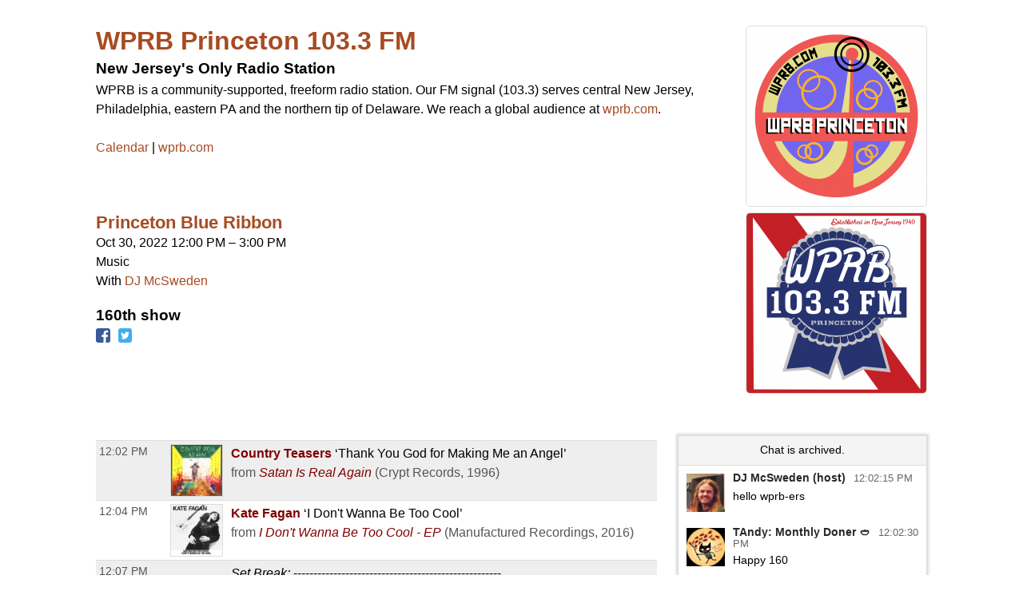

--- FILE ---
content_type: text/html; charset=UTF-8
request_url: https://playlists.wprb.com/WPRB/pl/16593924/Princeton-Blue-Ribbon
body_size: 23757
content:

<!doctype html><html lang="en">
<head>
    <meta charset="utf-8">
    <meta http-equiv="X-UA-Compatible" content="IE=edge">
    <meta name="viewport" content="width=device-width, initial-scale=1,maximum-scale=1">
    <title>Princeton Blue Ribbon Sun Oct 30 with DJ McSweden on WPRB Princeton 103.3 FM</title>
    <meta name="description" content="Trusted by over 300 non-commercial stations, Spinitron supports playlist logging, reporting, web publishing, automation, push and much more.">

                                    <meta name="csrf-param" content="_csrf">
<meta name="csrf-token" content="mAW3Ob3laz0tfjH5TgBPnLc7RA5WoJg74uS76QAPGV72NuNy5bIkCE8KdKEtazrr2XB8fg_R2lyHscOaaHh1NA==">

    <meta property="og:url" content="/WPRB/pl/16593924/Princeton-Blue-Ribbon">
<meta property="og:title" content="Princeton Blue Ribbon Sun Oct 30 with DJ McSweden on WPRB Princeton 103.3 FM">
<meta property="og:description" content="">
<meta property="og:image" content="https://playlists.wprb.com/images/Show/20/85/208579-img_show.225x225.png?v=1598572682">
<meta property="og:type" content="music.playlist">
<meta name="twitter:card" content="summary_large_image">
<meta name="twitter:title" content="Princeton Blue Ribbon Sun Oct 30 with DJ McSweden on WPRB Princeton 103.3 FM">
<meta name="twitter:description" content="">
<meta name="twitter:image" content="https://playlists.wprb.com/images/Show/20/85/208579-img_show.225x225.png?v=1598572682">
<meta property="fb:app_id" content="1653161838315721">
<meta name="google-signin-client_id" content="87434803599-ajblgrkdkvtalob0qllbaqb1mi7iggb6.apps.googleusercontent.com">
<link href="https://playlists.wprb.com/WPRB/pl/16593924/Princeton-Blue-Ribbon" rel="canonical">
<link href="/static/css/chat.min.css?v=1751830043" rel="stylesheet">
<link href="/static/css/publicPage.min.css?v=1751830043" rel="stylesheet">
<style>.btn,
button[type="reset"],
button[type="submit"],
input[type="button"],
input[type="reset"],
input[type="submit"] {
  -webkit-appearance: none;
  -moz-appearance: none;
  appearance: none;
  font-smoothing: antialiased;
  background-color: #0a4ba6;
  border: 0;
  border-radius: 4px;
  color: #fff;
  cursor: pointer;
  display: inline-block;
  font-family: sans-serif;
  font-size: 1em;
  -webkit-font-smoothing: antialiased;
  font-weight: 600;
  line-height: 1;
  margin: 0.75rem 0;
  padding: 0.375rem 0.5rem;
  text-align: center;
  text-decoration: none;
  transition: background-color 0.15s ease;
  -webkit-user-select: none;
  -moz-user-select: none;
  -ms-user-select: none;
  user-select: none;
  vertical-align: middle;
  white-space: nowrap;
  background-color: #477dca;
  border-color: #3770c0;
}
.btn:focus,
.btn:hover,
button[type="reset"]:focus,
button[type="reset"]:hover,
button[type="submit"]:focus,
button[type="submit"]:hover,
input[type="button"]:focus,
input[type="button"]:hover,
input[type="reset"]:focus,
input[type="reset"]:hover,
input[type="submit"]:focus,
input[type="submit"]:hover {
  background-color: #2c5999;
  border-color: #1b365d;
}
.btn:active,
.btn:focus,
.btn:hover,
button[type="reset"]:active,
button[type="reset"]:focus,
button[type="reset"]:hover,
button[type="submit"]:active,
button[type="submit"]:focus,
button[type="submit"]:hover,
input[type="button"]:active,
input[type="button"]:focus,
input[type="button"]:hover,
input[type="reset"]:active,
input[type="reset"]:focus,
input[type="reset"]:hover,
input[type="submit"]:active,
input[type="submit"]:focus,
input[type="submit"]:hover {
  background-color: #3964a2;
  color: #fff;
  text-decoration: none;
}
.btn:disabled,
button[type="reset"]:disabled,
button[type="submit"]:disabled,
input[type="button"]:disabled,
input[type="reset"]:disabled,
input[type="submit"]:disabled {
  cursor: not-allowed;
  opacity: 0.5;
}
.btn:disabled:hover,
button[type="reset"]:disabled:hover,
button[type="submit"]:disabled:hover,
input[type="button"]:disabled:hover,
input[type="reset"]:disabled:hover,
input[type="submit"]:disabled:hover {
  background-color: #477dca;
}
.btn.success,
button[type="reset"].success,
button[type="submit"].success,
input[type="button"].success,
input[type="reset"].success,
input[type="submit"].success {
  background-color: #468847;
  border-color: #3d773e;
}
.btn.success:focus,
.btn.success:hover,
button[type="reset"].success:focus,
button[type="reset"].success:hover,
button[type="submit"].success:focus,
button[type="submit"].success:hover,
input[type="button"].success:focus,
input[type="button"].success:hover,
input[type="reset"].success:focus,
input[type="reset"].success:hover,
input[type="submit"].success:focus,
input[type="submit"].success:hover {
  background-color: #2c552d;
  border-color: #122312;
}
.btn.danger,
.btn.error,
button[type="reset"].danger,
button[type="reset"].error,
button[type="submit"].danger,
button[type="submit"].error,
input[type="button"].danger,
input[type="button"].error,
input[type="reset"].danger,
input[type="reset"].error,
input[type="submit"].danger,
input[type="submit"].error {
  background-color: #b94a48;
  border-color: #a74240;
}
.btn.danger:focus,
.btn.danger:hover,
.btn.error:focus,
.btn.error:hover,
button[type="reset"].danger:focus,
button[type="reset"].danger:hover,
button[type="reset"].error:focus,
button[type="reset"].error:hover,
button[type="submit"].danger:focus,
button[type="submit"].danger:hover,
button[type="submit"].error:focus,
button[type="submit"].error:hover,
input[type="button"].danger:focus,
input[type="button"].danger:hover,
input[type="button"].error:focus,
input[type="button"].error:hover,
input[type="reset"].danger:focus,
input[type="reset"].danger:hover,
input[type="reset"].error:focus,
input[type="reset"].error:hover,
input[type="submit"].danger:focus,
input[type="submit"].danger:hover,
input[type="submit"].error:focus,
input[type="submit"].error:hover {
  background-color: #833332;
  border-color: #4b1e1d;
}
.btn.notice,
button[type="reset"].notice,
button[type="submit"].notice,
input[type="button"].notice,
input[type="reset"].notice,
input[type="submit"].notice {
  background-color: #49d;
  border-color: #2e8dd9;
}
.btn.notice:focus,
.btn.notice:hover,
button[type="reset"].notice:focus,
button[type="reset"].notice:hover,
button[type="submit"].notice:focus,
button[type="submit"].notice:hover,
input[type="button"].notice:focus,
input[type="button"].notice:hover,
input[type="reset"].notice:focus,
input[type="reset"].notice:hover,
input[type="submit"].notice:focus,
input[type="submit"].notice:hover {
  background-color: #2172b4;
  border-color: #154973;
}
.btn.alert,
button[type="reset"].alert,
button[type="submit"].alert,
input[type="button"].alert,
input[type="reset"].alert,
input[type="submit"].alert {
  background-color: #c09853;
  border-color: #b78c43;
}
.btn.alert:focus,
.btn.alert:hover,
button[type="reset"].alert:focus,
button[type="reset"].alert:hover,
button[type="submit"].alert:focus,
button[type="submit"].alert:hover,
input[type="button"].alert:focus,
input[type="button"].alert:hover,
input[type="reset"].alert:focus,
input[type="reset"].alert:hover,
input[type="submit"].alert:focus,
input[type="submit"].alert:hover {
  background-color: #916f35;
  border-color: #594521;
}
.btn.large,
button[type="reset"].large,
button[type="submit"].large,
input[type="button"].large,
input[type="reset"].large,
input[type="submit"].large {
  padding: 1.5rem 2rem;
  font-size: 2em;
  line-height: 2;
  border-radius: 8px;
}
.btn.small,
button[type="reset"].small,
button[type="submit"].small,
input[type="button"].small,
input[type="reset"].small,
input[type="submit"].small {
  padding: 0.45rem 0.6rem;
  font-size: 0.75em;
  line-height: 0.75;
  border-radius: 3px;
}
.btn.xsmall,
button[type="reset"].xsmall,
button[type="submit"].xsmall,
input[type="button"].xsmall,
input[type="reset"].xsmall,
input[type="submit"].xsmall {
  padding: 0.375rem 0.5rem;
  font-size: 0.5em;
  line-height: 0.5;
  border-radius: 2px;
}
fieldset {
  background-color: #f7f7f7;
  border: 1px solid #ddd;
  margin: 0 0 0.75rem;
  padding: 1.5rem;
}
fieldset.not-first-fieldset,
fieldset:not(:first-child) {
  margin: 0.75rem 0;
}
fieldset.js-collapsed-closed {
  padding-top: 0;
  padding-bottom: 0;
}
fieldset h3 {
  margin: 0 0 0.5em;
  font-size: 1.2em;
}
fieldset .controls {
  float: right;
}
legend {
  padding: 0;
}
label,
legend {
  font-weight: 600;
  margin: 0.1875rem 0;
}
label {
  display: block;
}
form input,
form select {
  display: block;
  font-family: sans-serif;
  font-size: 1em;
}
input:not([type]),
input[type="color"],
input[type="date"],
input[type="datetime-local"],
input[type="datetime"],
input[type="email"],
input[type="month"],
input[type="number"],
input[type="password"],
input[type="search"],
input[type="tel"],
input[type="text"],
input[type="time"],
input[type="url"],
input[type="week"],
select[multiple],
textarea {
  -webkit-appearance: none;
  -moz-appearance: none;
  appearance: none;
  background-color: #fff;
  border: 1px solid #ddd;
  border-radius: 4px;
  box-shadow: inset 0 1px 3px rgba(0, 0, 0, 0.06);
  box-sizing: border-box;
  font-family: sans-serif;
  font-size: 1em;
  margin: 0.1875rem 0;
  padding: 0.2em 0.4em;
  transition: border-color 0.15s ease;
  width: 100%;
}
input:not([type]):hover,
input[type="color"]:hover,
input[type="date"]:hover,
input[type="datetime-local"]:hover,
input[type="datetime"]:hover,
input[type="email"]:hover,
input[type="month"]:hover,
input[type="number"]:hover,
input[type="password"]:hover,
input[type="search"]:hover,
input[type="tel"]:hover,
input[type="text"]:hover,
input[type="time"]:hover,
input[type="url"]:hover,
input[type="week"]:hover,
select[multiple]:hover,
textarea:hover {
  border-color: #b1b1b1;
}
input:not([type]):focus,
input[type="color"]:focus,
input[type="date"]:focus,
input[type="datetime-local"]:focus,
input[type="datetime"]:focus,
input[type="email"]:focus,
input[type="month"]:focus,
input[type="number"]:focus,
input[type="password"]:focus,
input[type="search"]:focus,
input[type="tel"]:focus,
input[type="text"]:focus,
input[type="time"]:focus,
input[type="url"]:focus,
input[type="week"]:focus,
select[multiple]:focus,
textarea:focus {
  border-color: #477dca;
  box-shadow: inset 0 1px 3px rgba(0, 0, 0, 0.06),
    0 0 5px rgba(55, 112, 192, 0.7);
  outline: none;
}
input:not([type]):disabled,
input[type="color"]:disabled,
input[type="date"]:disabled,
input[type="datetime-local"]:disabled,
input[type="datetime"]:disabled,
input[type="email"]:disabled,
input[type="month"]:disabled,
input[type="number"]:disabled,
input[type="password"]:disabled,
input[type="search"]:disabled,
input[type="tel"]:disabled,
input[type="text"]:disabled,
input[type="time"]:disabled,
input[type="url"]:disabled,
input[type="week"]:disabled,
select[multiple]:disabled,
textarea:disabled {
  background-color: #f2f2f2;
  cursor: not-allowed;
}
input:not([type]):disabled:hover,
input[type="color"]:disabled:hover,
input[type="date"]:disabled:hover,
input[type="datetime-local"]:disabled:hover,
input[type="datetime"]:disabled:hover,
input[type="email"]:disabled:hover,
input[type="month"]:disabled:hover,
input[type="number"]:disabled:hover,
input[type="password"]:disabled:hover,
input[type="search"]:disabled:hover,
input[type="tel"]:disabled:hover,
input[type="text"]:disabled:hover,
input[type="time"]:disabled:hover,
input[type="url"]:disabled:hover,
input[type="week"]:disabled:hover,
select[multiple]:disabled:hover,
textarea:disabled:hover {
  border: 1px solid #ddd;
}
input:not([type])::-webkit-input-placeholder,
input[type="color"]::-webkit-input-placeholder,
input[type="date"]::-webkit-input-placeholder,
input[type="datetime-local"]::-webkit-input-placeholder,
input[type="datetime"]::-webkit-input-placeholder,
input[type="email"]::-webkit-input-placeholder,
input[type="month"]::-webkit-input-placeholder,
input[type="number"]::-webkit-input-placeholder,
input[type="password"]::-webkit-input-placeholder,
input[type="search"]::-webkit-input-placeholder,
input[type="tel"]::-webkit-input-placeholder,
input[type="text"]::-webkit-input-placeholder,
input[type="time"]::-webkit-input-placeholder,
input[type="url"]::-webkit-input-placeholder,
input[type="week"]::-webkit-input-placeholder,
select[multiple]::-webkit-input-placeholder,
textarea::-webkit-input-placeholder {
  color: #858585;
}
input:not([type])::-moz-placeholder,
input[type="color"]::-moz-placeholder,
input[type="date"]::-moz-placeholder,
input[type="datetime-local"]::-moz-placeholder,
input[type="datetime"]::-moz-placeholder,
input[type="email"]::-moz-placeholder,
input[type="month"]::-moz-placeholder,
input[type="number"]::-moz-placeholder,
input[type="password"]::-moz-placeholder,
input[type="search"]::-moz-placeholder,
input[type="tel"]::-moz-placeholder,
input[type="text"]::-moz-placeholder,
input[type="time"]::-moz-placeholder,
input[type="url"]::-moz-placeholder,
input[type="week"]::-moz-placeholder,
select[multiple]::-moz-placeholder,
textarea::-moz-placeholder {
  color: #858585;
}
input:not([type])::-ms-input-placeholder,
input[type="color"]::-ms-input-placeholder,
input[type="date"]::-ms-input-placeholder,
input[type="datetime-local"]::-ms-input-placeholder,
input[type="datetime"]::-ms-input-placeholder,
input[type="email"]::-ms-input-placeholder,
input[type="month"]::-ms-input-placeholder,
input[type="number"]::-ms-input-placeholder,
input[type="password"]::-ms-input-placeholder,
input[type="search"]::-ms-input-placeholder,
input[type="tel"]::-ms-input-placeholder,
input[type="text"]::-ms-input-placeholder,
input[type="time"]::-ms-input-placeholder,
input[type="url"]::-ms-input-placeholder,
input[type="week"]::-ms-input-placeholder,
select[multiple]::-ms-input-placeholder,
textarea::-ms-input-placeholder {
  color: #858585;
}
input:not([type])::placeholder,
input[type="color"]::placeholder,
input[type="date"]::placeholder,
input[type="datetime-local"]::placeholder,
input[type="datetime"]::placeholder,
input[type="email"]::placeholder,
input[type="month"]::placeholder,
input[type="number"]::placeholder,
input[type="password"]::placeholder,
input[type="search"]::placeholder,
input[type="tel"]::placeholder,
input[type="text"]::placeholder,
input[type="time"]::placeholder,
input[type="url"]::placeholder,
input[type="week"]::placeholder,
select[multiple]::placeholder,
textarea::placeholder {
  color: #858585;
}
.table td input[type="color"],
.table td select[multiple],
.table td textarea,
input:not([type]),
input[type="date"],
input[type="datetime-local"],
input[type="datetime"],
input[type="email"],
input[type="month"],
input[type="number"],
input[type="password"],
input[type="search"],
input[type="tel"],
input[type="text"],
input[type="time"],
input[type="url"],
input[type="week"],
textarea {
  width: 100%;
}
textarea {
  resize: vertical;
}
[type="search"] {
  -webkit-appearance: none;
  -moz-appearance: none;
  appearance: none;
}
[type="checkbox"],
[type="radio"] {
  display: inline;
  margin-right: 0.375rem;
}
[type="file"] {
  margin: 0.1875rem 0;
  width: 100%;
}
select {
  margin: 0.1875rem 0;
  max-width: 100%;
  width: auto;
}
.groupped-list label {
  font-weight: 400;
  margin-left: 2em;
}
.groupped-list label.header {
  font-weight: 600;
  margin-left: 0;
}
.fields-side-by-side {
  display: flex;
}
.fields-side-by-side > div {
  margin: 0 1em;
}
.fields-side-by-side > div:first-child {
  margin-left: 0;
}
.fields-side-by-side > div:last-child {
  margin-right: 0;
}
.help-block {
  color: #b94a48;
}
.form-group > label,
.hint-block {
  display: inline-block;
}
.hint-block {
  position: relative;
  font-size: 0.875rem;
  font-weight: 400;
}
.hint-block:before {
  display: inline-block;
  font-size: 0.625rem;
  width: 0.9375rem;
  border-radius: 0.625rem;
  text-align: center;
  content: "?";
  font-weight: 700;
  color: #fff;
  background-color: #468847;
  line-height: 1.5;
  vertical-align: 45%;
}
.hint-block:focus p,
.hint-block:hover p {
  visibility: visible;
}
.hint-block p {
  position: absolute;
  top: -1em;
  left: 0.8em;
  visibility: hidden;
  min-width: 20em;
  max-width: 30em;
  background: #fff;
  border-radius: 4px;
  box-shadow: inset 0 1px 3px rgba(0, 0, 0, 0.06),
    0 0 5px rgba(55, 112, 192, 0.7);
  color: #468847;
  padding: 1em;
  z-index: 10;
}
.horizontal-form input,
.horizontal-form select {
  display: inline-block;
  max-width: 10rem;
}
.horizontal-form .select2 {
  display: inline-block;
  max-width: 20rem;
}
@font-face {
  font-family: spinitron-fa-icons;
  src: url(/static/fonts/spinitron-fa-icons.woff2) format("woff2"),
    url(/static/fonts/spinitron-fa-icons.woff) format("woff");
  font-weight: 400;
  font-style: normal;
}
[class*=" fa-"]:before,
[class^="fa-"]:before {
  font-family: spinitron-fa-icons;
  font-style: normal;
  font-weight: 400;
  speak: never;
  display: inline-block;
  text-decoration: inherit;
  width: 1em;
  margin-right: 0.2em;
  text-align: center;
  font-variant: normal;
  text-transform: none;
  line-height: 1em;
  margin-left: 0.2em;
  -webkit-font-smoothing: antialiased;
  -moz-osx-font-smoothing: grayscale;
}
.fa-pause:before {
  content: "\2389";
}
.fa-play:before {
  content: "\25b6";
}
.fa-check-square-o:before {
  content: "\2611";
}
.fa-cog:before {
  content: "\2699";
}
.fa-pencil-square-o:before {
  content: "\270d";
}
.fa-pencil:before {
  content: "\270e";
}
.fa-check:before {
  content: "\2713";
}
.fa-times:before {
  content: "\2715";
}
.fa-undo:before {
  content: "\27f2";
}
.fa-ok-circled2:before {
  content: "\e702";
}
.fa-cancel-circled2:before {
  content: "\e703";
}
.fa-eye:before {
  content: "\e70a";
}
.fa-retweet:before {
  content: "\e717";
}
.fa-comment:before {
  content: "\e718";
}
.fa-trash-o:before {
  content: "\e729";
}
.fa-list:before {
  content: "\e782";
}
.fa-magic:before {
  content: "\f0d0";
}
.fa-envelope:before {
  content: "\f0e0";
}
.fa-comment-o:before {
  content: "\f0e5";
}
.fa-pencil-square:before {
  content: "\f14b";
}
.fa-file-text:before {
  content: "\f15c";
}
.fa-paper-plane:before {
  content: "\f1d8";
}
.fa-calendar:before {
  content: "ðŸ“…";
}
.fa-search:before {
  content: "ðŸ”";
}
.fa-clock:before {
  content: "ðŸ•”";
}
.fa-ban:before {
  content: "ðŸš«";
}
[class*=" fa-"]:before,
[class^="fa-"]:before {
  margin: 0;
}
.fa-2x {
  font-size: 2em;
}
.js-toggle-chat {
  float: right;
}
#chat.hidden {
  display: none;
}
.Chat {
  background-color: #fff;
  display: flex;
  flex-flow: column;
  border: 1px solid #ddd;
  box-shadow: 0 0 3px 2px rgba(0, 0, 0, 0.15);
  height: 70vh;
  min-height: 350px;
  max-width: 50rem;
}
@media (max-width: 768px) {
  .Chat {
    max-width: 100vw;
  }
}
.Chat .RoomStatus {
  position: relative;
  text-align: center;
  margin: 0.5rem 0;
  padding: 0 2rem 0 1rem;
}
.Chat .RoomStatus i.cog {
  position: absolute;
  right: 0.5rem;
  top: 0;
  margin: 0;
  cursor: pointer;
}
.Chat .PlayingNow {
  background-color: #999;
  text-align: center;
}
.Chat .PlayingNow .label {
  font-weight: 700;
}
.Chat .Controls {
  text-align: center;
  padding: 0.5rem 0;
  border-bottom: 1px solid #ddd;
  background-color: #f4f4f4;
}
.Chat .Controls input {
  border-radius: 0;
}
.Chat .Controls textarea {
  padding-top: 0.25em;
  height: 2.5em;
  min-height: 1.75em;
  max-height: 10em;
  margin: 0;
}
@media (max-width: 768px) {
  .Chat .Controls textarea {
    height: unset;
  }
}
.Chat .Controls form {
  position: relative;
}
.Chat .Controls form a.send {
  position: absolute;
  right: 0;
  top: 0.25em;
  font-size: 1em;
  line-height: 1em;
  padding: 0.4em 0.5em 0.1em;
  cursor: pointer;
}
.Chat .Controls button {
  margin-right: 0.3rem;
  margin-left: 0.3rem;
}
.Chat .Controls .Authentication .buttons {
  display: flex;
  justify-content: center;
  margin-top: 0.75rem;
  margin-bottom: 0.75rem;
}
.Chat .Controls .Authentication .buttons > div {
  margin: 0 0.375rem;
}
.Chat .Controls .Authentication .buttons .fb-button-container {
  display: inline-block;
}
.Chat .Controls .Authentication .buttons .fb-button {
  background-color: #4267b2;
  color: #fff;
  cursor: pointer;
  display: inline-block;
  vertical-align: top;
  border-radius: 4px;
  -webkit-user-select: none;
  -moz-user-select: none;
  -ms-user-select: none;
  user-select: none;
}
.Chat .Controls .Authentication .buttons .fb-button table {
  margin: 0;
  border: 0;
  border-collapse: collapse;
  border-spacing: 0;
  table-layout: fixed;
  min-width: 0;
  width: 120px;
  height: 30px;
}
.Chat .Controls .Authentication .buttons .fb-button table tr {
  padding-top: 0;
  padding-bottom: 0;
}
.Chat .Controls .Authentication .buttons .fb-button table tr:first-child {
  padding-left: 0;
}
.Chat .Controls .Authentication .buttons .fb-button table tr:last-child {
  padding-right: 0;
}
.Chat .Controls .Authentication .buttons .fb-button table td:first-child {
  width: 34px;
}
.Chat .Controls .Authentication .buttons .fb-button.disabled {
  cursor: not-allowed;
  background-color: #b3bccf;
}
.Chat .Controls .Authentication .buttons .fb-icon-container {
  white-space: nowrap;
}
.Chat .Controls .Authentication .buttons .fb-icon-container span {
  float: left;
  height: 18px;
  margin: 0 8px;
}
.Chat .Controls .Authentication .buttons .fb-icon-container svg {
  height: 18px;
  width: 18px;
}
.Chat .Controls .Authentication .buttons .fb-text {
  border: none;
  font-family: Helvetica, Arial, sans-serif;
  font-size: 13px;
  letter-spacing: 0.25px;
  overflow: hidden;
  text-align: center;
  text-overflow: clip;
  white-space: nowrap;
  margin: 0 6px;
}
.Chat .Controls .BanControls {
  text-align: center;
}
.Chat .Controls .BanControls select {
  margin: auto;
}
.Chat .Controls .BanControls .username {
  font-weight: 700;
}
.Chat .Controls .nickname-input input {
  display: inline-block;
  max-width: 80%;
}
.Chat .Controls .nickname-input i {
  margin-left: 10px;
}
.Chat .Controls .nickname-input i.success {
  color: #468847;
}
.Chat .Controls .nickname-input i.error {
  color: #b94a48;
}
.Chat .MessagesList {
  overflow-y: auto;
  overflow-x: hidden;
}
.Chat .Message {
  display: flex;
  padding: 0.5rem;
}
.Chat .Message.unapproved {
  background-color: #f7f7f7;
  border-bottom: 1px solid #ddd;
}
.Chat .Message.deleted {
  color: #666;
  background-color: #f7f7f7;
}
.Chat .Message .avatar {
  flex: 0 0 auto;
  width: 48px;
  height: 48px;
  margin: 2px;
  font-size: 32px;
  line-height: 48px;
  position: relative;
}
.Chat .Message .avatar > div {
  border-radius: 50%;
  width: 100%;
  height: 100%;
  position: absolute;
}
.Chat .Message .avatar > div:first-child {
  left: 50%;
  top: 50%;
  -webkit-transform: translate(-50%, -50%);
  transform: translate(-50%, -50%);
  text-align: center;
  z-index: 1;
  padding: 0.1em 0 0;
}
.Chat .Message .avatar > div:nth-child(2) {
  background-repeat: no-repeat;
  background-position: 50%;
  background-size: cover;
  z-index: 2;
}
.Chat .Message .content {
  margin-left: 0.5rem;
}
.Chat .Message .header {
  line-height: 0.8rem;
  padding-bottom: 0.3rem;
}
.Chat .Message .name {
  font-weight: 700;
  line-height: 1rem;
  opacity: 0.85;
}
.Chat .Message .name.clickable:hover {
  text-decoration: underline;
  opacity: 1;
  cursor: pointer;
}
.Chat .Message .time {
  font-size: 0.8rem;
  color: #666;
  margin-left: 6px;
}
.Chat .Message .actions {
  margin-left: 6px;
  cursor: pointer;
}
.Chat .Message .actions a {
  margin-right: 6px;
  opacity: 0.7;
}
.Chat .Message .actions a:hover {
  text-decoration: underline;
  opacity: 1;
  transition: 0.2s ease;
}
.Chat .Message.unapproved .actions {
  opacity: 1;
}
.Chat .Message.unapproved .actions a.approve-control {
  border-radius: 10%;
  color: #c00;
  -webkit-animation-name: pulse;
  animation-name: pulse;
  -webkit-animation-duration: 0.5s;
  animation-duration: 0.5s;
  -webkit-animation-timing-function: ease;
  animation-timing-function: ease;
  -webkit-animation-direction: alternate;
  animation-direction: alternate;
  -webkit-animation-iteration-count: infinite;
  animation-iteration-count: infinite;
}
.Chat .Message.unapproved .actions a.approve-control:hover {
  -webkit-animation: none;
  animation: none;
}
@-webkit-keyframes pulse {
  0% {
    opacity: 0.4;
  }
  to {
    opacity: 0.85;
  }
}
@keyframes pulse {
  0% {
    opacity: 0.4;
  }
  to {
    opacity: 0.85;
  }
}
.Chat .Message:hover .actions {
  opacity: 1;
}
.Chat .Message .body {
  word-wrap: break-word;
  word-break: normal;
}
.Chat .Message .body.deleted {
  text-decoration: line-through;
  color: #4d4d4d;
  background-color: #d3d2b5;
}
/*# sourceMappingURL=chat.min.css.map */

.demox .head.station,
.demox .footer-container {
  display: none;
}

.page-container {
  width: 98%;
  max-width: 1040px;
  margin-left: auto;
  margin-right: auto;
}

.playbutton {
  background-color: #e9e7da;
  padding: 6px 12px;
  border: 1px solid #ccc;
  line-height: 1.42857143;
  color: #333;
}

.button-group {
  display: flex;
  justify-content: center;
  flex-wrap: wrap;
  gap: 1rem;
  padding: 1rem;
}

.button-group .btn {
  font-size: 1rem;
  margin: 0;
  max-width: 100%;
  white-space: normal;
}

@media screen and (min-width: 500px) {
  .button-group .btn {
    font-size: 1.5rem;
  }
}

@font-face {
  font-family: "Boron";
  src: url("https://wprb.com/wp-content/themes/wprb2016/fonts/bboron.ttf")
    format("truetype");
  font-weight: normal;
  font-style: normal;
}

body {
  font-family: "Boron", -apple-system, BlinkMacSystemFont, "Segoe UI", Roboto,
    Helvetica, Arial, sans-serif, "Apple Color Emoji", "Segoe UI Emoji",
    "Segoe UI Symbol", sans-serif;
  font-size: 16px;
}

body.member,
body.public {
  font-size: 1em;
  line-height: 1.5;
}

a {
  color: #a74b22;
}

.table td {
  padding: 0.3em;
  vertical-align: top;
}

.fc .fc-button-group > *,
.fc .fc-toolbar button {
  background-color: #ffffff;
  background-image: none;
  border: none;
  border-radius: 0;
  box-shadow: none;
  text-shadow: none;
  color: #000;
}

.fc-toolbar .fc-state-active,
.fc-toolbar .ui-state-active {
  background-color: #ffffff !important;
  color: #000 !important;
}

.fc .fc-button-group .fc-state-default.fc-corner-left,
.fc .fc-button-group .fc-state-default.fc-corner-right {
  border-radius: 0;
}

.head.playlist {
  margin-bottom: 45px;
}

.dj-name {
  text-align: left;
}

.spins-chat {
  clear: both;
}

.Chat {
  font-size: 92%;
}

.Chat .Message .content {
  padding: 0;
}

.Chat .Message .avatar > div {
  border-radius: 0;
}

.spin-cal .fc .fc-axis {
  padding: 0 10px;
}

.fc.fc-ltr .fc-time-grid .fc-event-container {
  margin: 0;
}

.spin-cal .spin-cal__calendar .fc-event {
  font-size: 1em;
}

.spin-cal .spin-cal__calendar .fc-event.spin-cal-show {
  background-color: #000000;
  border-color: #e9e7da;
  color: #fff;
  border-radius: 0;
}

.spin-cal .spin-cal__calendar .fc-event.spin-cal-pl {
  background-color: #ffffff;
  border-color: #e9e7da;
  border-radius: 0;
}

.spin-cal .spin-cal__calendar .fc-event:hover {
  color: inherit;
}

.spin-cal .spin-cal__calendar .fc-time-grid .fc-slats td {
  height: 2.5em;
}

.spin-cal .spin-cal__calendar .fc-text {
  font-style: italic;
}

.spin-cal .spin-cal__calendar .fc-text::before {
  content: "with ";
}

.recent-playlists {
  padding: 0;
}

.label {
  color: inherit;
  padding: 0;
  font-size: inherit;
  font-weight: normal;
}
</style>
    
    <link rel="apple-touch-icon" sizes="180x180" href="/apple-touch-icon.png">
    <link rel="icon" type="image/png" sizes="32x32" href="/favicon-32x32.png">
    <link rel="icon" type="image/png" sizes="16x16" href="/favicon-16x16.png">
    <link rel="manifest" href="/manifest.json">
    <link rel="mask-icon" href="/safari-pinned-tab.svg" color="#888888">
    <meta name="theme-color" content="#000000">
</head><!--

                    _____    _____    ,               ,  ________   _____    _____
                   /        /    /   /   /\      /   /      /      /    /   /    /   /\      /
                  /____    /____/   /   /  \    /   /      /      /____/   /    /   /  \    /
                      /   /        /   /    \  /   /      /      /   \    /    /   /    \  /
                _____/   /        /   /      \/   /      /      /     \  /____/   /      \/

                Thank you for using 𝙎𝙋𝙄𝙉𝙄𝙏𝙍𝙊𝙉. Thank you for viewing page source.
                Three cheers for non-com radio and the music they play!

-->
<body class="public pl">
  <div class="spinitron-page-container">
    
    <div class="main-container">
        <div class="main wrapper clearfix">
                        <div id="notifications-w1" class="notifications"></div>            
<div class="view-page">
    <div class="head station">
        <div>
            <h1 class="station-title"><a class="home" href="/WPRB/">WPRB Princeton 103.3 FM</a></h1>
            <h2 class="station-slogan">New Jersey&#039;s Only Radio Station</h2>

                            <div class="station-description"><p>WPRB is a community-supported, freeform radio station. Our FM signal (103.3) serves central New Jersey, Philadelphia, eastern PA and the northern tip of Delaware. We reach a global audience at <a href="http://wprb.com/">wprb.com</a>.<br><br>
</p></div>
            
            <nav>
                <ul>
                    <li><a href="/WPRB/calendar">Calendar</a></li>
                                            <li><a href="http://wprb.com" target="_blank">wprb.com</a></li>
                                    </ul>
            </nav>

                    </div>

                    <div class="image">
                <img src="/images/Station/18/1895-img_logo.225x225.png?v=1621258861" alt="WPRB Princeton 103.3 FM">            </div>
            </div>

    



<div class="head playlist">
    <div class="data">
        <h3 class="show-title">
            <a href="/WPRB/show/208579/Princeton-Blue-Ribbon">Princeton Blue Ribbon</a>        </h3>

                    <p class="timeslot">
                Oct 30, 2022 12:00 PM&nbsp;–&nbsp;3:00 PM                            </p>
        
        <p class="show-categoty">Music</p>
        <p class="dj-name">
                            With <a href="/WPRB/dj/149588/DJ-McSweden">DJ McSweden</a>                    </p>

        <div class="description"></div>

                    <div class="episode">
                <h4 class="episode-name">160th show</h4>
                <div class="episode-description "></div>
            </div>
        
        <!--noindex--><ul class="social-share"><li><a href="http://www.facebook.com/sharer.php?u=https%3A%2F%2Fplaylists.wprb.com%2FWPRB%2Fpl%2F16593924%2FPrinceton-Blue-Ribbon" rel="noopener" target="_blank"><i class="icon-social icon-fb"></i></a></li><li><a href="http://twitter.com/share?url=https%3A%2F%2Fplaylists.wprb.com%2FWPRB%2Fpl%2F16593924%2FPrinceton-Blue-Ribbon&amp;text=Princeton+Blue+Ribbon+Sun+Oct+30+with+DJ+McSweden+on+WPRB+Princeton+103.3+FM&amp;via=spinitron" rel="noopener" target="_blank"><i class="icon-social icon-tw"></i></a></li></ul><!--/noindex-->    </div>

            <div class="image">
            <img src="/images/Show/20/85/208579-img_show.225x225.png?v=1598572682" alt="Princeton Blue Ribbon">        </div>
    </div>


<div class="spins-chat">
    <div id="public-spins-0" class="spins public-spins"><div class="summary"></div>
<table class="table table-striped table-bordered"><tbody>
<tr id="sp-336208143" class="spin-item" data-spin="{&quot;i&quot;:&quot;DE2A81010060&quot;,&quot;a&quot;:&quot;Country Teasers&quot;,&quot;s&quot;:&quot;Thank You God for Making Me an Angel&quot;,&quot;r&quot;:&quot;Satan Is Real Again&quot;}" data-key="336208143"><td class="spin-time"><a href="/WPRB/pl/16593924/Princeton-Blue-Ribbon?sp=336208143">12:02 PM</a></td><td class="spin-art">
    <div class="spin-art-container">
                    <img src="https://is1-ssl.mzstatic.com/image/thumb/Music115/v4/64/0e/0c/640e0cf0-007c-4a63-b37e-9ee5917c7421/700498006620.jpg/170x170bb.jpg" alt="Country Teasers - Thank You God for Making Me an Angel">        
        <div class="spin-player not-playable">
            <div class="player-icon">
                <div class="spin-play-icon">
                    <svg viewBox="0 0 1792 1792" xmlns="http://www.w3.org/2000/svg">
                        <path
                            d="M1576 927l-1328 738q-23 13-39.5 3t-16.5-36v-1472q0-26 16.5-36t39.5 3l1328 738q23 13 23 31t-23 31z" />
                    </svg>
                </div>
                <div class="spin-pause-icon">
                    <svg viewBox="0 0 1792 1792" xmlns="http://www.w3.org/2000/svg">
                        <path
                            d="M1664 192v1408q0 26-19 45t-45 19h-512q-26 0-45-19t-19-45v-1408q0-26 19-45t45-19h512q26 0 45 19t19 45zm-896 0v1408q0 26-19 45t-45 19h-512q-26 0-45-19t-19-45v-1408q0-26 19-45t45-19h512q26 0 45 19t19 45z" />
                    </svg>
                </div>
            </div>
        </div>
    </div>
</td><td class="spin-text"><div class="spin"><span class="artist">Country Teasers</span> <span class="song">Thank You God for Making Me an Angel</span></div><div class="info"><span class="release">Satan Is Real Again</span> <span class="parenthesis"><span class="label">Crypt Records</span> <span class="released">1996</span></span></div>
<div class="spin-icons">
            <!--noindex--><ul class="social-share"></ul><!--/noindex-->    
    </div>
</td></tr>
<tr id="sp-336208157" class="spin-item" data-spin="{&quot;i&quot;:&quot;QMFMG1501483&quot;,&quot;a&quot;:&quot;Kate Fagan&quot;,&quot;s&quot;:&quot;I Don&#039;t Wanna Be Too Cool&quot;,&quot;r&quot;:&quot;I Don&#039;t Wanna Be Too Cool - EP&quot;}" data-key="336208157"><td class="spin-time"><a href="/WPRB/pl/16593924/Princeton-Blue-Ribbon?sp=336208157">12:04 PM</a></td><td class="spin-art">
    <div class="spin-art-container">
                    <img src="https://is5-ssl.mzstatic.com/image/thumb/Music30/v4/68/0c/e2/680ce2c2-f9ad-fab8-beb8-9242c2a57576/cover.jpg/170x170bb.jpg" alt="Kate Fagan - I Don&#039;t Wanna Be Too Cool">        
        <div class="spin-player not-playable">
            <div class="player-icon">
                <div class="spin-play-icon">
                    <svg viewBox="0 0 1792 1792" xmlns="http://www.w3.org/2000/svg">
                        <path
                            d="M1576 927l-1328 738q-23 13-39.5 3t-16.5-36v-1472q0-26 16.5-36t39.5 3l1328 738q23 13 23 31t-23 31z" />
                    </svg>
                </div>
                <div class="spin-pause-icon">
                    <svg viewBox="0 0 1792 1792" xmlns="http://www.w3.org/2000/svg">
                        <path
                            d="M1664 192v1408q0 26-19 45t-45 19h-512q-26 0-45-19t-19-45v-1408q0-26 19-45t45-19h512q26 0 45 19t19 45zm-896 0v1408q0 26-19 45t-45 19h-512q-26 0-45-19t-19-45v-1408q0-26 19-45t45-19h512q26 0 45 19t19 45z" />
                    </svg>
                </div>
            </div>
        </div>
    </div>
</td><td class="spin-text"><div class="spin"><span class="artist">Kate Fagan</span> <span class="song">I Don't Wanna Be Too Cool</span></div><div class="info"><span class="release">I Don't Wanna Be Too Cool - EP</span> <span class="parenthesis"><span class="label">Manufactured Recordings</span> <span class="released">2016</span></span></div>
<div class="spin-icons">
            <!--noindex--><ul class="social-share"></ul><!--/noindex-->    
    </div>
</td></tr>
<tr class="nonmusic-item" data-key="936828"><td class="spin-time">12:07 PM</td><td class="spin-art">
    <div class="empty-art"></div>
</td><td class="spin-text">
<div class="non-music-cell">
    <div class="non-music-cell__top">
        <span class="non-music-type">Set Break:</span>
        <span class="non-music-title">----------------------------------------------------</span>    </div>

    </div>
</td></tr>
<tr id="sp-336208281" class="spin-item" data-spin="{&quot;i&quot;:&quot;USSM10011320&quot;,&quot;a&quot;:&quot;John Cale&quot;,&quot;s&quot;:&quot;Ghost Story&quot;,&quot;r&quot;:&quot;Vintage Violence&quot;}" data-key="336208281"><td class="spin-time"><a href="/WPRB/pl/16593924/Princeton-Blue-Ribbon?sp=336208281">12:08 PM</a></td><td class="spin-art">
    <div class="spin-art-container">
                    <img src="https://is5-ssl.mzstatic.com/image/thumb/Music/67/63/ea/mzi.ywborftf.jpg/170x170bb.jpg" alt="John Cale - Ghost Story">        
        <div class="spin-player not-playable">
            <div class="player-icon">
                <div class="spin-play-icon">
                    <svg viewBox="0 0 1792 1792" xmlns="http://www.w3.org/2000/svg">
                        <path
                            d="M1576 927l-1328 738q-23 13-39.5 3t-16.5-36v-1472q0-26 16.5-36t39.5 3l1328 738q23 13 23 31t-23 31z" />
                    </svg>
                </div>
                <div class="spin-pause-icon">
                    <svg viewBox="0 0 1792 1792" xmlns="http://www.w3.org/2000/svg">
                        <path
                            d="M1664 192v1408q0 26-19 45t-45 19h-512q-26 0-45-19t-19-45v-1408q0-26 19-45t45-19h512q26 0 45 19t19 45zm-896 0v1408q0 26-19 45t-45 19h-512q-26 0-45-19t-19-45v-1408q0-26 19-45t45-19h512q26 0 45 19t19 45z" />
                    </svg>
                </div>
            </div>
        </div>
    </div>
</td><td class="spin-text"><div class="spin"><span class="artist">John Cale</span> <span class="song">Ghost Story</span></div><div class="info"><span class="release">Vintage Violence</span> <span class="parenthesis"><span class="label">Columbia</span> <span class="released">1970</span></span></div>
<div class="spin-icons">
            <!--noindex--><ul class="social-share"></ul><!--/noindex-->    
    </div>
</td></tr>
<tr id="sp-336208554" class="spin-item" data-spin="{&quot;i&quot;:&quot;USCN38100002&quot;,&quot;a&quot;:&quot;The Misfits&quot;,&quot;s&quot;:&quot;Halloween&quot;,&quot;r&quot;:&quot;Collection 2&quot;}" data-key="336208554"><td class="spin-time"><a href="/WPRB/pl/16593924/Princeton-Blue-Ribbon?sp=336208554">12:12 PM</a></td><td class="spin-art">
    <div class="spin-art-container">
                    <img src="https://is1-ssl.mzstatic.com/image/thumb/Music115/v4/ee/57/c3/ee57c396-66ba-0be2-2297-cb25b6a9c986/00724386351050.rgb.jpg/170x170bb.jpg" alt="The Misfits - Halloween">        
        <div class="spin-player not-playable">
            <div class="player-icon">
                <div class="spin-play-icon">
                    <svg viewBox="0 0 1792 1792" xmlns="http://www.w3.org/2000/svg">
                        <path
                            d="M1576 927l-1328 738q-23 13-39.5 3t-16.5-36v-1472q0-26 16.5-36t39.5 3l1328 738q23 13 23 31t-23 31z" />
                    </svg>
                </div>
                <div class="spin-pause-icon">
                    <svg viewBox="0 0 1792 1792" xmlns="http://www.w3.org/2000/svg">
                        <path
                            d="M1664 192v1408q0 26-19 45t-45 19h-512q-26 0-45-19t-19-45v-1408q0-26 19-45t45-19h512q26 0 45 19t19 45zm-896 0v1408q0 26-19 45t-45 19h-512q-26 0-45-19t-19-45v-1408q0-26 19-45t45-19h512q26 0 45 19t19 45z" />
                    </svg>
                </div>
            </div>
        </div>
    </div>
</td><td class="spin-text"><div class="spin"><span class="artist">The Misfits</span> <span class="song">Halloween</span></div><div class="info"><span class="release">Collection 2</span> <span class="parenthesis"><span class="label">Astralwerks</span> <span class="released">1995</span></span></div>
<div class="spin-icons">
            <!--noindex--><ul class="social-share"></ul><!--/noindex-->    
    </div>
</td></tr>
<tr id="sp-336208561" class="spin-item" data-spin="{&quot;i&quot;:&quot;USCN38100003&quot;,&quot;a&quot;:&quot;The Misfits&quot;,&quot;s&quot;:&quot;Halloween II&quot;,&quot;r&quot;:&quot;Collection 2&quot;}" data-key="336208561"><td class="spin-time"><a href="/WPRB/pl/16593924/Princeton-Blue-Ribbon?sp=336208561">12:13 PM</a></td><td class="spin-art">
    <div class="spin-art-container">
                    <img src="https://is1-ssl.mzstatic.com/image/thumb/Music115/v4/ee/57/c3/ee57c396-66ba-0be2-2297-cb25b6a9c986/00724386351050.rgb.jpg/170x170bb.jpg" alt="The Misfits - Halloween II">        
        <div class="spin-player not-playable">
            <div class="player-icon">
                <div class="spin-play-icon">
                    <svg viewBox="0 0 1792 1792" xmlns="http://www.w3.org/2000/svg">
                        <path
                            d="M1576 927l-1328 738q-23 13-39.5 3t-16.5-36v-1472q0-26 16.5-36t39.5 3l1328 738q23 13 23 31t-23 31z" />
                    </svg>
                </div>
                <div class="spin-pause-icon">
                    <svg viewBox="0 0 1792 1792" xmlns="http://www.w3.org/2000/svg">
                        <path
                            d="M1664 192v1408q0 26-19 45t-45 19h-512q-26 0-45-19t-19-45v-1408q0-26 19-45t45-19h512q26 0 45 19t19 45zm-896 0v1408q0 26-19 45t-45 19h-512q-26 0-45-19t-19-45v-1408q0-26 19-45t45-19h512q26 0 45 19t19 45z" />
                    </svg>
                </div>
            </div>
        </div>
    </div>
</td><td class="spin-text"><div class="spin"><span class="artist">The Misfits</span> <span class="song">Halloween II</span></div><div class="info"><span class="release">Collection 2</span> <span class="parenthesis"><span class="label">Astralwerks</span> <span class="released">1995</span></span></div>
<div class="spin-icons">
            <!--noindex--><ul class="social-share"></ul><!--/noindex-->    
    </div>
</td></tr>
<tr id="sp-336208777" class="spin-item" data-spin="{&quot;i&quot;:&quot;GBAZP8100284&quot;,&quot;a&quot;:&quot;Bauhaus&quot;,&quot;s&quot;:&quot;The Man with X-Ray Eyes&quot;,&quot;r&quot;:&quot;Mask&quot;}" data-key="336208777"><td class="spin-time"><a href="/WPRB/pl/16593924/Princeton-Blue-Ribbon?sp=336208777">12:16 PM</a></td><td class="spin-art">
    <div class="spin-art-container">
                    <img class="empty-art spin-art-placeholder" src="https://playlists.wprb.com/static/pictures/placeholders/loudspeaker.svg" alt="Bauhaus - The Man with X-Ray Eyes">        
        <div class="spin-player not-playable">
            <div class="player-icon">
                <div class="spin-play-icon">
                    <svg viewBox="0 0 1792 1792" xmlns="http://www.w3.org/2000/svg">
                        <path
                            d="M1576 927l-1328 738q-23 13-39.5 3t-16.5-36v-1472q0-26 16.5-36t39.5 3l1328 738q23 13 23 31t-23 31z" />
                    </svg>
                </div>
                <div class="spin-pause-icon">
                    <svg viewBox="0 0 1792 1792" xmlns="http://www.w3.org/2000/svg">
                        <path
                            d="M1664 192v1408q0 26-19 45t-45 19h-512q-26 0-45-19t-19-45v-1408q0-26 19-45t45-19h512q26 0 45 19t19 45zm-896 0v1408q0 26-19 45t-45 19h-512q-26 0-45-19t-19-45v-1408q0-26 19-45t45-19h512q26 0 45 19t19 45z" />
                    </svg>
                </div>
            </div>
        </div>
    </div>
</td><td class="spin-text"><div class="spin"><span class="artist">Bauhaus</span> <span class="song">The Man with X-Ray Eyes</span></div><div class="info"><span class="release">Mask</span> <span class="parenthesis"><span class="label">Beggars Banquet</span> <span class="released">1981</span></span></div>
<div class="spin-icons">
            <!--noindex--><ul class="social-share"></ul><!--/noindex-->    
    </div>
</td></tr>
<tr class="nonmusic-item" data-key="936833"><td class="spin-time">12:19 PM</td><td class="spin-art">
    <div class="empty-art"></div>
</td><td class="spin-text">
<div class="non-music-cell">
    <div class="non-music-cell__top">
        <span class="non-music-type">Set Break:</span>
        <span class="non-music-title">----------------------------------------------------</span>    </div>

    </div>
</td></tr>
<tr id="sp-336208785" class="spin-item" data-spin="{&quot;i&quot;:&quot;USJ5G1612302&quot;,&quot;a&quot;:&quot;Mitski&quot;,&quot;s&quot;:&quot;Dan the Dancer&quot;,&quot;r&quot;:&quot;Puberty 2&quot;}" data-key="336208785"><td class="spin-time"><a href="/WPRB/pl/16593924/Princeton-Blue-Ribbon?sp=336208785">12:20 PM</a></td><td class="spin-art">
    <div class="spin-art-container">
                    <img src="https://is3-ssl.mzstatic.com/image/thumb/Music125/v4/7a/ee/82/7aee8209-a778-109f-0a98-bb415bc8e95d/656605142364.jpg/170x170bb.jpg" alt="Mitski - Dan the Dancer">        
        <div class="spin-player not-playable">
            <div class="player-icon">
                <div class="spin-play-icon">
                    <svg viewBox="0 0 1792 1792" xmlns="http://www.w3.org/2000/svg">
                        <path
                            d="M1576 927l-1328 738q-23 13-39.5 3t-16.5-36v-1472q0-26 16.5-36t39.5 3l1328 738q23 13 23 31t-23 31z" />
                    </svg>
                </div>
                <div class="spin-pause-icon">
                    <svg viewBox="0 0 1792 1792" xmlns="http://www.w3.org/2000/svg">
                        <path
                            d="M1664 192v1408q0 26-19 45t-45 19h-512q-26 0-45-19t-19-45v-1408q0-26 19-45t45-19h512q26 0 45 19t19 45zm-896 0v1408q0 26-19 45t-45 19h-512q-26 0-45-19t-19-45v-1408q0-26 19-45t45-19h512q26 0 45 19t19 45z" />
                    </svg>
                </div>
            </div>
        </div>
    </div>
</td><td class="spin-text"><div class="spin"><span class="artist">Mitski</span> <span class="song">Dan the Dancer</span></div><div class="info"><span class="release">Puberty 2</span> <span class="parenthesis"><span class="label">Dead Oceans</span> <span class="released">2016</span></span></div>
<div class="spin-icons">
            <!--noindex--><ul class="social-share"></ul><!--/noindex-->    
    </div>
</td></tr>
<tr id="sp-336208793" class="spin-item" data-spin="{&quot;i&quot;:&quot;TCACS1672509&quot;,&quot;a&quot;:&quot;Current Joys&quot;,&quot;s&quot;:&quot;Legends&quot;,&quot;r&quot;:&quot;2013&quot;}" data-key="336208793"><td class="spin-time"><a href="/WPRB/pl/16593924/Princeton-Blue-Ribbon?sp=336208793">12:23 PM</a></td><td class="spin-art">
    <div class="spin-art-container">
                    <img src="https://is4-ssl.mzstatic.com/image/thumb/Music116/v4/fa/0c/9f/fa0c9fbf-4949-28ab-94c4-b1c57f06d59a/28569.jpg/170x170bb.jpg" alt="Current Joys - Legends">        
        <div class="spin-player not-playable">
            <div class="player-icon">
                <div class="spin-play-icon">
                    <svg viewBox="0 0 1792 1792" xmlns="http://www.w3.org/2000/svg">
                        <path
                            d="M1576 927l-1328 738q-23 13-39.5 3t-16.5-36v-1472q0-26 16.5-36t39.5 3l1328 738q23 13 23 31t-23 31z" />
                    </svg>
                </div>
                <div class="spin-pause-icon">
                    <svg viewBox="0 0 1792 1792" xmlns="http://www.w3.org/2000/svg">
                        <path
                            d="M1664 192v1408q0 26-19 45t-45 19h-512q-26 0-45-19t-19-45v-1408q0-26 19-45t45-19h512q26 0 45 19t19 45zm-896 0v1408q0 26-19 45t-45 19h-512q-26 0-45-19t-19-45v-1408q0-26 19-45t45-19h512q26 0 45 19t19 45z" />
                    </svg>
                </div>
            </div>
        </div>
    </div>
</td><td class="spin-text"><div class="spin"><span class="artist">Current Joys</span> <span class="song">Legends</span></div><div class="info"><span class="release">2013</span> <span class="parenthesis"><span class="label">Current Joys</span> <span class="released">2014</span></span></div>
<div class="spin-icons">
            <!--noindex--><ul class="social-share"></ul><!--/noindex-->    
    </div>
</td></tr>
<tr id="sp-336208803" class="spin-item" data-spin="{&quot;i&quot;:&quot;TCACS1617528&quot;,&quot;a&quot;:&quot;Goth Babe&quot;,&quot;s&quot;:&quot;Dazed&quot;,&quot;r&quot;:&quot;Shall We - EP&quot;}" data-key="336208803"><td class="spin-time"><a href="/WPRB/pl/16593924/Princeton-Blue-Ribbon?sp=336208803">12:26 PM</a></td><td class="spin-art">
    <div class="spin-art-container">
                    <img src="https://is5-ssl.mzstatic.com/image/thumb/Music125/v4/79/fd/6d/79fd6d14-2236-9b55-0abf-8013032499b9/859718374190_cover.jpg/170x170bb.jpg" alt="Goth Babe - Dazed">        
        <div class="spin-player not-playable">
            <div class="player-icon">
                <div class="spin-play-icon">
                    <svg viewBox="0 0 1792 1792" xmlns="http://www.w3.org/2000/svg">
                        <path
                            d="M1576 927l-1328 738q-23 13-39.5 3t-16.5-36v-1472q0-26 16.5-36t39.5 3l1328 738q23 13 23 31t-23 31z" />
                    </svg>
                </div>
                <div class="spin-pause-icon">
                    <svg viewBox="0 0 1792 1792" xmlns="http://www.w3.org/2000/svg">
                        <path
                            d="M1664 192v1408q0 26-19 45t-45 19h-512q-26 0-45-19t-19-45v-1408q0-26 19-45t45-19h512q26 0 45 19t19 45zm-896 0v1408q0 26-19 45t-45 19h-512q-26 0-45-19t-19-45v-1408q0-26 19-45t45-19h512q26 0 45 19t19 45z" />
                    </svg>
                </div>
            </div>
        </div>
    </div>
</td><td class="spin-text"><div class="spin"><span class="artist">Goth Babe</span> <span class="song">Dazed</span></div><div class="info"><span class="release">Shall We - EP</span> <span class="parenthesis"><span class="label">Goth Babe</span> <span class="released">2016</span></span></div>
<div class="spin-icons">
            <!--noindex--><ul class="social-share"></ul><!--/noindex-->    
    </div>
</td></tr>
<tr id="sp-336209365" class="spin-item" data-spin="{&quot;i&quot;:&quot;USEE10184230&quot;,&quot;a&quot;:&quot;Nada Surf&quot;,&quot;s&quot;:&quot;Popular&quot;,&quot;r&quot;:&quot;High / Low&quot;}" data-key="336209365"><td class="spin-time"><a href="/WPRB/pl/16593924/Princeton-Blue-Ribbon?sp=336209365">12:30 PM</a></td><td class="spin-art">
    <div class="spin-art-container">
                    <img src="https://is2-ssl.mzstatic.com/image/thumb/Music124/v4/97/75/60/977560f0-b3e6-9849-54a0-d95d3eb8218f/mzi.srmmfreq.jpg/170x170bb.jpg" alt="Nada Surf - Popular">        
        <div class="spin-player not-playable">
            <div class="player-icon">
                <div class="spin-play-icon">
                    <svg viewBox="0 0 1792 1792" xmlns="http://www.w3.org/2000/svg">
                        <path
                            d="M1576 927l-1328 738q-23 13-39.5 3t-16.5-36v-1472q0-26 16.5-36t39.5 3l1328 738q23 13 23 31t-23 31z" />
                    </svg>
                </div>
                <div class="spin-pause-icon">
                    <svg viewBox="0 0 1792 1792" xmlns="http://www.w3.org/2000/svg">
                        <path
                            d="M1664 192v1408q0 26-19 45t-45 19h-512q-26 0-45-19t-19-45v-1408q0-26 19-45t45-19h512q26 0 45 19t19 45zm-896 0v1408q0 26-19 45t-45 19h-512q-26 0-45-19t-19-45v-1408q0-26 19-45t45-19h512q26 0 45 19t19 45z" />
                    </svg>
                </div>
            </div>
        </div>
    </div>
</td><td class="spin-text"><div class="spin"><span class="artist">Nada Surf</span> <span class="song">Popular</span></div><div class="info"><span class="release">High / Low</span> <span class="parenthesis"><span class="label">Elektra Records</span> <span class="released">1996</span></span></div>
<div class="spin-icons">
            <!--noindex--><ul class="social-share"></ul><!--/noindex-->    
    </div>
</td></tr>
<tr id="sp-336209683" class="spin-item" data-spin="{&quot;i&quot;:&quot;USRN11500334&quot;,&quot;a&quot;:&quot;Skeeter Davis&quot;,&quot;s&quot;:&quot;Right or Wrong (I&#039;ll Be with You)&quot;,&quot;r&quot;:&quot;Written by the Stars&quot;}" data-key="336209683"><td class="spin-time"><a href="/WPRB/pl/16593924/Princeton-Blue-Ribbon?sp=336209683">12:33 PM</a></td><td class="spin-art">
    <div class="spin-art-container">
                    <img src="https://is3-ssl.mzstatic.com/image/thumb/Music7/v4/1b/1a/86/1b1a8608-a137-8265-9b01-4913417e423f/886445152982.jpg/170x170bb.jpg" alt="Skeeter Davis - Right or Wrong (I&#039;ll Be with You)">        
        <div class="spin-player not-playable">
            <div class="player-icon">
                <div class="spin-play-icon">
                    <svg viewBox="0 0 1792 1792" xmlns="http://www.w3.org/2000/svg">
                        <path
                            d="M1576 927l-1328 738q-23 13-39.5 3t-16.5-36v-1472q0-26 16.5-36t39.5 3l1328 738q23 13 23 31t-23 31z" />
                    </svg>
                </div>
                <div class="spin-pause-icon">
                    <svg viewBox="0 0 1792 1792" xmlns="http://www.w3.org/2000/svg">
                        <path
                            d="M1664 192v1408q0 26-19 45t-45 19h-512q-26 0-45-19t-19-45v-1408q0-26 19-45t45-19h512q26 0 45 19t19 45zm-896 0v1408q0 26-19 45t-45 19h-512q-26 0-45-19t-19-45v-1408q0-26 19-45t45-19h512q26 0 45 19t19 45z" />
                    </svg>
                </div>
            </div>
        </div>
    </div>
</td><td class="spin-text"><div class="spin"><span class="artist">Skeeter Davis</span> <span class="song">Right or Wrong (I'll Be with You)</span></div><div class="info"><span class="release">Written by the Stars</span> <span class="parenthesis"><span class="label">Legacy Recordings</span> <span class="released">1965</span></span></div>
<div class="spin-icons">
            <!--noindex--><ul class="social-share"></ul><!--/noindex-->    
    </div>
</td></tr>
<tr class="nonmusic-item" data-key="936837"><td class="spin-time">12:35 PM</td><td class="spin-art">
    <div class="empty-art"></div>
</td><td class="spin-text">
<div class="non-music-cell">
    <div class="non-music-cell__top">
        <span class="non-music-type">Set Break:</span>
        <span class="non-music-title">----------------------------------------------------</span>    </div>

    </div>
</td></tr>
<tr id="sp-336209724" class="spin-item" data-spin="{&quot;i&quot;:&quot;&quot;,&quot;a&quot;:&quot;Flowers Taped to Pens&quot;,&quot;s&quot;:&quot;We Are Standing Right Now What We Build Could Be Anything&quot;,&quot;r&quot;:&quot;S/T&quot;}" data-key="336209724"><td class="spin-time"><a href="/WPRB/pl/16593924/Princeton-Blue-Ribbon?sp=336209724">12:37 PM</a></td><td class="spin-art">
    <div class="spin-art-container">
                    <img class="empty-art spin-art-placeholder" src="https://playlists.wprb.com/static/pictures/placeholders/loudspeaker.svg" alt="Flowers Taped to Pens - We Are Standing Right Now What We Build Could Be Anything">        
        <div class="spin-player not-playable">
            <div class="player-icon">
                <div class="spin-play-icon">
                    <svg viewBox="0 0 1792 1792" xmlns="http://www.w3.org/2000/svg">
                        <path
                            d="M1576 927l-1328 738q-23 13-39.5 3t-16.5-36v-1472q0-26 16.5-36t39.5 3l1328 738q23 13 23 31t-23 31z" />
                    </svg>
                </div>
                <div class="spin-pause-icon">
                    <svg viewBox="0 0 1792 1792" xmlns="http://www.w3.org/2000/svg">
                        <path
                            d="M1664 192v1408q0 26-19 45t-45 19h-512q-26 0-45-19t-19-45v-1408q0-26 19-45t45-19h512q26 0 45 19t19 45zm-896 0v1408q0 26-19 45t-45 19h-512q-26 0-45-19t-19-45v-1408q0-26 19-45t45-19h512q26 0 45 19t19 45z" />
                    </svg>
                </div>
            </div>
        </div>
    </div>
</td><td class="spin-text"><div class="spin"><span class="artist">Flowers Taped to Pens</span> <span class="song">We Are Standing Right Now What We Build Could Be Anything</span></div><div class="info"><span class="release">S/T</span></div>
<div class="spin-icons">
            <!--noindex--><ul class="social-share"></ul><!--/noindex-->    
    </div>
</td></tr>
<tr id="sp-336209744" class="spin-item" data-spin="{&quot;i&quot;:&quot;GBAGW1520573&quot;,&quot;a&quot;:&quot;Screaming Lord Sutch &amp; The Savages&quot;,&quot;s&quot;:&quot;The Train Kept a Rollin&#039;&quot;,&quot;r&quot;:&quot;Til the Following Night&quot;}" data-key="336209744"><td class="spin-time"><a href="/WPRB/pl/16593924/Princeton-Blue-Ribbon?sp=336209744">12:38 PM</a></td><td class="spin-art">
    <div class="spin-art-container">
                    <img src="https://is2-ssl.mzstatic.com/image/thumb/Music124/v4/72/77/5f/72775f6b-794c-f1b4-baef-291b18cf507a/5054227077531_1.jpg/170x170bb.jpg" alt="Screaming Lord Sutch &amp; The Savages - The Train Kept a Rollin&#039;">        
        <div class="spin-player not-playable">
            <div class="player-icon">
                <div class="spin-play-icon">
                    <svg viewBox="0 0 1792 1792" xmlns="http://www.w3.org/2000/svg">
                        <path
                            d="M1576 927l-1328 738q-23 13-39.5 3t-16.5-36v-1472q0-26 16.5-36t39.5 3l1328 738q23 13 23 31t-23 31z" />
                    </svg>
                </div>
                <div class="spin-pause-icon">
                    <svg viewBox="0 0 1792 1792" xmlns="http://www.w3.org/2000/svg">
                        <path
                            d="M1664 192v1408q0 26-19 45t-45 19h-512q-26 0-45-19t-19-45v-1408q0-26 19-45t45-19h512q26 0 45 19t19 45zm-896 0v1408q0 26-19 45t-45 19h-512q-26 0-45-19t-19-45v-1408q0-26 19-45t45-19h512q26 0 45 19t19 45z" />
                    </svg>
                </div>
            </div>
        </div>
    </div>
</td><td class="spin-text"><div class="spin"><span class="artist">Screaming Lord Sutch & The Savages</span> <span class="song">The Train Kept a Rollin'</span></div><div class="info"><span class="release">Til the Following Night</span> <span class="parenthesis"><span class="label">Rollercoaster</span> <span class="released">2015</span></span></div>
<div class="spin-icons">
            <!--noindex--><ul class="social-share"></ul><!--/noindex-->    
    </div>
</td></tr>
<tr id="sp-336210033" class="spin-item" data-spin="{&quot;i&quot;:&quot;USSUB0311762&quot;,&quot;a&quot;:&quot;Red House Painters&quot;,&quot;s&quot;:&quot;Cruiser&quot;,&quot;r&quot;:&quot;Old Ramon&quot;}" data-key="336210033"><td class="spin-time"><a href="/WPRB/pl/16593924/Princeton-Blue-Ribbon?sp=336210033">12:41 PM</a></td><td class="spin-art">
    <div class="spin-art-container">
                    <img src="https://is2-ssl.mzstatic.com/image/thumb/Music/y2003/m10/d20/h22/s05.afkmcfit.jpg/170x170bb.jpg" alt="Red House Painters - Cruiser">        
        <div class="spin-player not-playable">
            <div class="player-icon">
                <div class="spin-play-icon">
                    <svg viewBox="0 0 1792 1792" xmlns="http://www.w3.org/2000/svg">
                        <path
                            d="M1576 927l-1328 738q-23 13-39.5 3t-16.5-36v-1472q0-26 16.5-36t39.5 3l1328 738q23 13 23 31t-23 31z" />
                    </svg>
                </div>
                <div class="spin-pause-icon">
                    <svg viewBox="0 0 1792 1792" xmlns="http://www.w3.org/2000/svg">
                        <path
                            d="M1664 192v1408q0 26-19 45t-45 19h-512q-26 0-45-19t-19-45v-1408q0-26 19-45t45-19h512q26 0 45 19t19 45zm-896 0v1408q0 26-19 45t-45 19h-512q-26 0-45-19t-19-45v-1408q0-26 19-45t45-19h512q26 0 45 19t19 45z" />
                    </svg>
                </div>
            </div>
        </div>
    </div>
</td><td class="spin-text"><div class="spin"><span class="artist">Red House Painters</span> <span class="song">Cruiser</span></div><div class="info"><span class="release">Old Ramon</span> <span class="parenthesis"><span class="label">Sub Pop</span> <span class="released">2001</span></span></div>
<div class="spin-icons">
            <!--noindex--><ul class="social-share"></ul><!--/noindex-->    
    </div>
</td></tr>
<tr id="sp-336210044" class="spin-item" data-spin="{&quot;i&quot;:&quot;USCA29000609&quot;,&quot;a&quot;:&quot;Mazzy Star&quot;,&quot;s&quot;:&quot;Halah&quot;,&quot;r&quot;:&quot;She Hangs Brightly&quot;}" data-key="336210044"><td class="spin-time"><a href="/WPRB/pl/16593924/Princeton-Blue-Ribbon?sp=336210044">12:50 PM</a></td><td class="spin-art">
    <div class="spin-art-container">
                    <img src="https://is1-ssl.mzstatic.com/image/thumb/Music118/v4/ff/7a/e0/ff7ae040-2a0c-c2b6-e9b2-320eba204491/00077779650859.rgb.jpg/170x170bb.jpg" alt="Mazzy Star - Halah">        
        <div class="spin-player not-playable">
            <div class="player-icon">
                <div class="spin-play-icon">
                    <svg viewBox="0 0 1792 1792" xmlns="http://www.w3.org/2000/svg">
                        <path
                            d="M1576 927l-1328 738q-23 13-39.5 3t-16.5-36v-1472q0-26 16.5-36t39.5 3l1328 738q23 13 23 31t-23 31z" />
                    </svg>
                </div>
                <div class="spin-pause-icon">
                    <svg viewBox="0 0 1792 1792" xmlns="http://www.w3.org/2000/svg">
                        <path
                            d="M1664 192v1408q0 26-19 45t-45 19h-512q-26 0-45-19t-19-45v-1408q0-26 19-45t45-19h512q26 0 45 19t19 45zm-896 0v1408q0 26-19 45t-45 19h-512q-26 0-45-19t-19-45v-1408q0-26 19-45t45-19h512q26 0 45 19t19 45z" />
                    </svg>
                </div>
            </div>
        </div>
    </div>
</td><td class="spin-text"><div class="spin"><span class="artist">Mazzy Star</span> <span class="song">Halah</span></div><div class="info"><span class="release">She Hangs Brightly</span> <span class="parenthesis"><span class="label">Capitol Records</span> <span class="released">1990</span></span></div>
<div class="spin-icons">
            <!--noindex--><ul class="social-share"></ul><!--/noindex-->    
    </div>
</td></tr>
<tr class="nonmusic-item" data-key="936839"><td class="spin-time">12:53 PM</td><td class="spin-art">
    <div class="empty-art"></div>
</td><td class="spin-text">
<div class="non-music-cell">
    <div class="non-music-cell__top">
        <span class="non-music-type">Set Break:</span>
        <span class="non-music-title">----------------------------------------------------</span>    </div>

    </div>
</td></tr>
<tr id="sp-336210473" class="spin-item" data-spin="{&quot;i&quot;:&quot;USA3M0400010&quot;,&quot;a&quot;:&quot;Guided By Voices&quot;,&quot;s&quot;:&quot;Awful Bliss&quot;,&quot;r&quot;:&quot;Bee Thousand&quot;}" data-key="336210473"><td class="spin-time"><a href="/WPRB/pl/16593924/Princeton-Blue-Ribbon?sp=336210473">12:54 PM</a></td><td class="spin-art">
    <div class="spin-art-container">
                    <img src="https://is5-ssl.mzstatic.com/image/thumb/Music115/v4/30/64/8c/30648c51-8175-bd35-06df-2f93614c24ba/mzi.yujsojxq.jpg/170x170bb.jpg" alt="Guided By Voices - Awful Bliss">        
        <div class="spin-player not-playable">
            <div class="player-icon">
                <div class="spin-play-icon">
                    <svg viewBox="0 0 1792 1792" xmlns="http://www.w3.org/2000/svg">
                        <path
                            d="M1576 927l-1328 738q-23 13-39.5 3t-16.5-36v-1472q0-26 16.5-36t39.5 3l1328 738q23 13 23 31t-23 31z" />
                    </svg>
                </div>
                <div class="spin-pause-icon">
                    <svg viewBox="0 0 1792 1792" xmlns="http://www.w3.org/2000/svg">
                        <path
                            d="M1664 192v1408q0 26-19 45t-45 19h-512q-26 0-45-19t-19-45v-1408q0-26 19-45t45-19h512q26 0 45 19t19 45zm-896 0v1408q0 26-19 45t-45 19h-512q-26 0-45-19t-19-45v-1408q0-26 19-45t45-19h512q26 0 45 19t19 45z" />
                    </svg>
                </div>
            </div>
        </div>
    </div>
</td><td class="spin-text"><div class="spin"><span class="artist">Guided By Voices</span> <span class="song">Awful Bliss</span></div><div class="info"><span class="release">Bee Thousand</span> <span class="parenthesis"><span class="label">Scat</span> <span class="released">1994</span></span></div>
<div class="spin-icons">
            <!--noindex--><ul class="social-share"></ul><!--/noindex-->    
    </div>
</td></tr>
<tr id="sp-336210481" class="spin-item" data-spin="{&quot;i&quot;:&quot;USSUB0311761&quot;,&quot;a&quot;:&quot;Red House Painters&quot;,&quot;s&quot;:&quot;Between Days&quot;,&quot;r&quot;:&quot;Old Ramon&quot;}" data-key="336210481"><td class="spin-time"><a href="/WPRB/pl/16593924/Princeton-Blue-Ribbon?sp=336210481">12:56 PM</a></td><td class="spin-art">
    <div class="spin-art-container">
                    <img src="https://is2-ssl.mzstatic.com/image/thumb/Music/y2003/m10/d20/h22/s05.afkmcfit.jpg/170x170bb.jpg" alt="Red House Painters - Between Days">        
        <div class="spin-player not-playable">
            <div class="player-icon">
                <div class="spin-play-icon">
                    <svg viewBox="0 0 1792 1792" xmlns="http://www.w3.org/2000/svg">
                        <path
                            d="M1576 927l-1328 738q-23 13-39.5 3t-16.5-36v-1472q0-26 16.5-36t39.5 3l1328 738q23 13 23 31t-23 31z" />
                    </svg>
                </div>
                <div class="spin-pause-icon">
                    <svg viewBox="0 0 1792 1792" xmlns="http://www.w3.org/2000/svg">
                        <path
                            d="M1664 192v1408q0 26-19 45t-45 19h-512q-26 0-45-19t-19-45v-1408q0-26 19-45t45-19h512q26 0 45 19t19 45zm-896 0v1408q0 26-19 45t-45 19h-512q-26 0-45-19t-19-45v-1408q0-26 19-45t45-19h512q26 0 45 19t19 45z" />
                    </svg>
                </div>
            </div>
        </div>
    </div>
</td><td class="spin-text"><div class="spin"><span class="artist">Red House Painters</span> <span class="song">Between Days</span></div><div class="info"><span class="release">Old Ramon</span> <span class="parenthesis"><span class="label">Sub Pop</span> <span class="released">2001</span></span></div>
<div class="spin-icons">
            <!--noindex--><ul class="social-share"></ul><!--/noindex-->    
    </div>
</td></tr>
<tr id="sp-336210487" class="spin-item" data-spin="{&quot;i&quot;:&quot;DEX260303802&quot;,&quot;a&quot;:&quot;Guther&quot;,&quot;s&quot;:&quot;Boys Do Not Think&quot;,&quot;r&quot;:&quot;I Know You Know&quot;}" data-key="336210487"><td class="spin-time"><a href="/WPRB/pl/16593924/Princeton-Blue-Ribbon?sp=336210487">1:05 PM</a></td><td class="spin-art">
    <div class="spin-art-container">
                    <img src="https://is4-ssl.mzstatic.com/image/thumb/Music/y2004/m12/d21/h13/s05.tdjeitkf.jpg/170x170bb.jpg" alt="Guther - Boys Do Not Think">        
        <div class="spin-player not-playable">
            <div class="player-icon">
                <div class="spin-play-icon">
                    <svg viewBox="0 0 1792 1792" xmlns="http://www.w3.org/2000/svg">
                        <path
                            d="M1576 927l-1328 738q-23 13-39.5 3t-16.5-36v-1472q0-26 16.5-36t39.5 3l1328 738q23 13 23 31t-23 31z" />
                    </svg>
                </div>
                <div class="spin-pause-icon">
                    <svg viewBox="0 0 1792 1792" xmlns="http://www.w3.org/2000/svg">
                        <path
                            d="M1664 192v1408q0 26-19 45t-45 19h-512q-26 0-45-19t-19-45v-1408q0-26 19-45t45-19h512q26 0 45 19t19 45zm-896 0v1408q0 26-19 45t-45 19h-512q-26 0-45-19t-19-45v-1408q0-26 19-45t45-19h512q26 0 45 19t19 45z" />
                    </svg>
                </div>
            </div>
        </div>
    </div>
</td><td class="spin-text"><div class="spin"><span class="artist">Guther</span> <span class="song">Boys Do Not Think</span></div><div class="info"><span class="release">I Know You Know</span> <span class="parenthesis"><span class="label">Morr Music</span> <span class="released">2003</span></span></div>
<div class="spin-icons">
            <!--noindex--><ul class="social-share"></ul><!--/noindex-->    
    </div>
</td></tr>
<tr id="sp-336211244" class="spin-item" data-spin="{&quot;i&quot;:&quot;USHM22014871&quot;,&quot;a&quot;:&quot;Sport Coat&quot;,&quot;s&quot;:&quot;Where&#039;s Your Seatbelt?&quot;,&quot;r&quot;:&quot;Everything Must Go&quot;}" data-key="336211244"><td class="spin-time"><a href="/WPRB/pl/16593924/Princeton-Blue-Ribbon?sp=336211244">1:09 PM</a></td><td class="spin-art">
    <div class="spin-art-container">
                    <img src="https://is1-ssl.mzstatic.com/image/thumb/Music113/v4/30/60/4a/30604a8f-4ede-38f2-81fc-287c1775324e/195079500121.jpg/170x170bb.jpg" alt="Sport Coat - Where&#039;s Your Seatbelt?">        
        <div class="spin-player not-playable">
            <div class="player-icon">
                <div class="spin-play-icon">
                    <svg viewBox="0 0 1792 1792" xmlns="http://www.w3.org/2000/svg">
                        <path
                            d="M1576 927l-1328 738q-23 13-39.5 3t-16.5-36v-1472q0-26 16.5-36t39.5 3l1328 738q23 13 23 31t-23 31z" />
                    </svg>
                </div>
                <div class="spin-pause-icon">
                    <svg viewBox="0 0 1792 1792" xmlns="http://www.w3.org/2000/svg">
                        <path
                            d="M1664 192v1408q0 26-19 45t-45 19h-512q-26 0-45-19t-19-45v-1408q0-26 19-45t45-19h512q26 0 45 19t19 45zm-896 0v1408q0 26-19 45t-45 19h-512q-26 0-45-19t-19-45v-1408q0-26 19-45t45-19h512q26 0 45 19t19 45z" />
                    </svg>
                </div>
            </div>
        </div>
    </div>
</td><td class="spin-text"><div class="spin"><span class="artist">Sport Coat</span> <span class="song">Where's Your Seatbelt?</span></div><div class="info"><span class="release">Everything Must Go</span> <span class="parenthesis"><span class="label">Sport Coat</span> <span class="released">2020</span></span></div>
<div class="spin-icons">
            <!--noindex--><ul class="social-share"></ul><!--/noindex-->    
    </div>
</td></tr>
<tr class="nonmusic-item" data-key="936846"><td class="spin-time">1:14 PM</td><td class="spin-art">
    <div class="empty-art"></div>
</td><td class="spin-text">
<div class="non-music-cell">
    <div class="non-music-cell__top">
        <span class="non-music-type">Set Break:</span>
        <span class="non-music-title">----------------------------------------------------</span>    </div>

    </div>
</td></tr>
<tr id="sp-336210500" class="spin-item" data-spin="{&quot;i&quot;:&quot;GBAFL8300071&quot;,&quot;a&quot;:&quot;Cocteau Twins&quot;,&quot;s&quot;:&quot;Hitherto&quot;,&quot;r&quot;:&quot;The Pink Opaque&quot;}" data-key="336210500"><td class="spin-time"><a href="/WPRB/pl/16593924/Princeton-Blue-Ribbon?sp=336210500">1:16 PM</a></td><td class="spin-art">
    <div class="spin-art-container">
                    <img src="https://is2-ssl.mzstatic.com/image/thumb/Music122/v4/64/7b/be/647bbe7a-6e78-1199-8663-0672ccd7c51d/652637051384.png/170x170bb.jpg" alt="Cocteau Twins - Hitherto">        
        <div class="spin-player not-playable">
            <div class="player-icon">
                <div class="spin-play-icon">
                    <svg viewBox="0 0 1792 1792" xmlns="http://www.w3.org/2000/svg">
                        <path
                            d="M1576 927l-1328 738q-23 13-39.5 3t-16.5-36v-1472q0-26 16.5-36t39.5 3l1328 738q23 13 23 31t-23 31z" />
                    </svg>
                </div>
                <div class="spin-pause-icon">
                    <svg viewBox="0 0 1792 1792" xmlns="http://www.w3.org/2000/svg">
                        <path
                            d="M1664 192v1408q0 26-19 45t-45 19h-512q-26 0-45-19t-19-45v-1408q0-26 19-45t45-19h512q26 0 45 19t19 45zm-896 0v1408q0 26-19 45t-45 19h-512q-26 0-45-19t-19-45v-1408q0-26 19-45t45-19h512q26 0 45 19t19 45z" />
                    </svg>
                </div>
            </div>
        </div>
    </div>
</td><td class="spin-text"><div class="spin"><span class="artist">Cocteau Twins</span> <span class="song">Hitherto</span></div><div class="info"><span class="release">The Pink Opaque</span> <span class="parenthesis"><span class="label">4AD</span> <span class="released">1986</span></span></div>
<div class="spin-icons">
            <!--noindex--><ul class="social-share"></ul><!--/noindex-->    
    </div>
</td></tr>
<tr id="sp-336210513" class="spin-item" data-spin="{&quot;i&quot;:&quot;USY251143313&quot;,&quot;a&quot;:&quot;Meat Puppets&quot;,&quot;s&quot;:&quot;Plateau&quot;,&quot;r&quot;:&quot;Ii&quot;}" data-key="336210513"><td class="spin-time"><a href="/WPRB/pl/16593924/Princeton-Blue-Ribbon?sp=336210513">1:20 PM</a></td><td class="spin-art">
    <div class="spin-art-container">
                    <img src="https://is5-ssl.mzstatic.com/image/thumb/Music69/v4/41/58/fa/4158faf8-e5e6-1767-4e61-26827d91ec19/760137525424.png/170x170bb.jpg" alt="Meat Puppets - Plateau">        
        <div class="spin-player not-playable">
            <div class="player-icon">
                <div class="spin-play-icon">
                    <svg viewBox="0 0 1792 1792" xmlns="http://www.w3.org/2000/svg">
                        <path
                            d="M1576 927l-1328 738q-23 13-39.5 3t-16.5-36v-1472q0-26 16.5-36t39.5 3l1328 738q23 13 23 31t-23 31z" />
                    </svg>
                </div>
                <div class="spin-pause-icon">
                    <svg viewBox="0 0 1792 1792" xmlns="http://www.w3.org/2000/svg">
                        <path
                            d="M1664 192v1408q0 26-19 45t-45 19h-512q-26 0-45-19t-19-45v-1408q0-26 19-45t45-19h512q26 0 45 19t19 45zm-896 0v1408q0 26-19 45t-45 19h-512q-26 0-45-19t-19-45v-1408q0-26 19-45t45-19h512q26 0 45 19t19 45z" />
                    </svg>
                </div>
            </div>
        </div>
    </div>
</td><td class="spin-text"><div class="spin"><span class="artist">Meat Puppets</span> <span class="song">Plateau</span></div><div class="info"><span class="release">Ii</span> <span class="parenthesis"><span class="label">MVD AUDIO</span> <span class="released">2011</span></span></div>
<div class="spin-icons">
            <!--noindex--><ul class="social-share"></ul><!--/noindex-->    
    </div>
</td></tr>
<tr id="sp-336210527" class="spin-item" data-spin="{&quot;i&quot;:&quot;GBJCJ9700003&quot;,&quot;a&quot;:&quot;Stereolab&quot;,&quot;s&quot;:&quot;Off-On&quot;,&quot;r&quot;:&quot;Oscillons From the Anti-Sun&quot;}" data-key="336210527"><td class="spin-time"><a href="/WPRB/pl/16593924/Princeton-Blue-Ribbon?sp=336210527">1:22 PM</a></td><td class="spin-art">
    <div class="spin-art-container">
                    <img src="https://is2-ssl.mzstatic.com/image/thumb/Music125/v4/15/43/1d/15431dd4-96bf-e359-1957-173187ce8797/5060384612706.jpg/170x170bb.jpg" alt="Stereolab - Off-On">        
        <div class="spin-player not-playable">
            <div class="player-icon">
                <div class="spin-play-icon">
                    <svg viewBox="0 0 1792 1792" xmlns="http://www.w3.org/2000/svg">
                        <path
                            d="M1576 927l-1328 738q-23 13-39.5 3t-16.5-36v-1472q0-26 16.5-36t39.5 3l1328 738q23 13 23 31t-23 31z" />
                    </svg>
                </div>
                <div class="spin-pause-icon">
                    <svg viewBox="0 0 1792 1792" xmlns="http://www.w3.org/2000/svg">
                        <path
                            d="M1664 192v1408q0 26-19 45t-45 19h-512q-26 0-45-19t-19-45v-1408q0-26 19-45t45-19h512q26 0 45 19t19 45zm-896 0v1408q0 26-19 45t-45 19h-512q-26 0-45-19t-19-45v-1408q0-26 19-45t45-19h512q26 0 45 19t19 45z" />
                    </svg>
                </div>
            </div>
        </div>
    </div>
</td><td class="spin-text"><div class="spin"><span class="artist">Stereolab</span> <span class="song">Off-On</span></div><div class="info"><span class="release">Oscillons From the Anti-Sun</span> <span class="parenthesis"><span class="label">Duophonic</span> <span class="released">2005</span></span></div>
<div class="spin-icons">
            <!--noindex--><ul class="social-share"></ul><!--/noindex-->    
    </div>
</td></tr>
<tr id="sp-336212100" class="spin-item" data-spin="{&quot;i&quot;:&quot;GBJCJ9600005&quot;,&quot;a&quot;:&quot;Stereolab&quot;,&quot;s&quot;:&quot;Fluorescences&quot;,&quot;r&quot;:&quot;Oscillons From the Anti-Sun&quot;}" data-key="336212100"><td class="spin-time"><a href="/WPRB/pl/16593924/Princeton-Blue-Ribbon?sp=336212100">1:28 PM</a></td><td class="spin-art">
    <div class="spin-art-container">
                    <img src="https://is2-ssl.mzstatic.com/image/thumb/Music125/v4/15/43/1d/15431dd4-96bf-e359-1957-173187ce8797/5060384612706.jpg/170x170bb.jpg" alt="Stereolab - Fluorescences">        
        <div class="spin-player not-playable">
            <div class="player-icon">
                <div class="spin-play-icon">
                    <svg viewBox="0 0 1792 1792" xmlns="http://www.w3.org/2000/svg">
                        <path
                            d="M1576 927l-1328 738q-23 13-39.5 3t-16.5-36v-1472q0-26 16.5-36t39.5 3l1328 738q23 13 23 31t-23 31z" />
                    </svg>
                </div>
                <div class="spin-pause-icon">
                    <svg viewBox="0 0 1792 1792" xmlns="http://www.w3.org/2000/svg">
                        <path
                            d="M1664 192v1408q0 26-19 45t-45 19h-512q-26 0-45-19t-19-45v-1408q0-26 19-45t45-19h512q26 0 45 19t19 45zm-896 0v1408q0 26-19 45t-45 19h-512q-26 0-45-19t-19-45v-1408q0-26 19-45t45-19h512q26 0 45 19t19 45z" />
                    </svg>
                </div>
            </div>
        </div>
    </div>
</td><td class="spin-text"><div class="spin"><span class="artist">Stereolab</span> <span class="song">Fluorescences</span></div><div class="info"><span class="release">Oscillons From the Anti-Sun</span> <span class="parenthesis"><span class="label">Duophonic</span> <span class="released">2005</span></span></div>
<div class="spin-icons">
            <!--noindex--><ul class="social-share"></ul><!--/noindex-->    
    </div>
</td></tr>
<tr class="nonmusic-item" data-key="936851"><td class="spin-time">1:31 PM</td><td class="spin-art">
    <div class="empty-art"></div>
</td><td class="spin-text">
<div class="non-music-cell">
    <div class="non-music-cell__top">
        <span class="non-music-type">Set Break:</span>
        <span class="non-music-title">----------------------------------------------------</span>    </div>

    </div>
</td></tr>
<tr id="sp-336212111" class="spin-item" data-spin="{&quot;i&quot;:&quot;US58L0514905&quot;,&quot;a&quot;:&quot;Silver Jews&quot;,&quot;s&quot;:&quot;People&quot;,&quot;r&quot;:&quot;American Water&quot;}" data-key="336212111"><td class="spin-time"><a href="/WPRB/pl/16593924/Princeton-Blue-Ribbon?sp=336212111">1:32 PM</a></td><td class="spin-art">
    <div class="spin-art-container">
                    <img src="https://is4-ssl.mzstatic.com/image/thumb/Music115/v4/72/25/f6/7225f655-4279-a80f-60e1-c92b7d9bf645/036172914920.png/170x170bb.jpg" alt="Silver Jews - People">        
        <div class="spin-player not-playable">
            <div class="player-icon">
                <div class="spin-play-icon">
                    <svg viewBox="0 0 1792 1792" xmlns="http://www.w3.org/2000/svg">
                        <path
                            d="M1576 927l-1328 738q-23 13-39.5 3t-16.5-36v-1472q0-26 16.5-36t39.5 3l1328 738q23 13 23 31t-23 31z" />
                    </svg>
                </div>
                <div class="spin-pause-icon">
                    <svg viewBox="0 0 1792 1792" xmlns="http://www.w3.org/2000/svg">
                        <path
                            d="M1664 192v1408q0 26-19 45t-45 19h-512q-26 0-45-19t-19-45v-1408q0-26 19-45t45-19h512q26 0 45 19t19 45zm-896 0v1408q0 26-19 45t-45 19h-512q-26 0-45-19t-19-45v-1408q0-26 19-45t45-19h512q26 0 45 19t19 45z" />
                    </svg>
                </div>
            </div>
        </div>
    </div>
</td><td class="spin-text"><div class="spin"><span class="artist">Silver Jews</span> <span class="song">People</span></div><div class="info"><span class="release">American Water</span> <span class="parenthesis"><span class="label">Drag City Records</span> <span class="released">1998</span></span></div>
<div class="spin-icons">
            <!--noindex--><ul class="social-share"></ul><!--/noindex-->    
    </div>
</td></tr>
<tr id="sp-336212137" class="spin-item" data-spin="{&quot;i&quot;:&quot;USVG29109070&quot;,&quot;a&quot;:&quot;Buffy Sainte-Marie&quot;,&quot;s&quot;:&quot;The Angel&quot;,&quot;r&quot;:&quot;Illuminations&quot;}" data-key="336212137"><td class="spin-time"><a href="/WPRB/pl/16593924/Princeton-Blue-Ribbon?sp=336212137">1:37 PM</a></td><td class="spin-art">
    <div class="spin-art-container">
                    <img src="https://is1-ssl.mzstatic.com/image/thumb/Music/v4/51/4a/3e/514a3e74-8793-85da-77f7-33eba8d4b33d/00015707930055.jpg/150x150bb.jpg" alt="Buffy Sainte-Marie - The Angel">        
        <div class="spin-player not-playable">
            <div class="player-icon">
                <div class="spin-play-icon">
                    <svg viewBox="0 0 1792 1792" xmlns="http://www.w3.org/2000/svg">
                        <path
                            d="M1576 927l-1328 738q-23 13-39.5 3t-16.5-36v-1472q0-26 16.5-36t39.5 3l1328 738q23 13 23 31t-23 31z" />
                    </svg>
                </div>
                <div class="spin-pause-icon">
                    <svg viewBox="0 0 1792 1792" xmlns="http://www.w3.org/2000/svg">
                        <path
                            d="M1664 192v1408q0 26-19 45t-45 19h-512q-26 0-45-19t-19-45v-1408q0-26 19-45t45-19h512q26 0 45 19t19 45zm-896 0v1408q0 26-19 45t-45 19h-512q-26 0-45-19t-19-45v-1408q0-26 19-45t45-19h512q26 0 45 19t19 45z" />
                    </svg>
                </div>
            </div>
        </div>
    </div>
</td><td class="spin-text"><div class="spin"><span class="artist">Buffy Sainte-Marie</span> <span class="song">The Angel</span></div><div class="info"><span class="release">Illuminations</span> <span class="parenthesis"><span class="label">Vanguard Records</span> <span class="released">2006</span></span></div>
<div class="spin-icons">
            <!--noindex--><ul class="social-share"></ul><!--/noindex-->    
    </div>
</td></tr>
<tr id="sp-336212147" class="spin-item" data-spin="{&quot;i&quot;:&quot;ESA011766919&quot;,&quot;a&quot;:&quot;Lassie&quot;,&quot;s&quot;:&quot;Phonecalls on My Deathbed&quot;,&quot;r&quot;:&quot;The Golden Age Of...&quot;}" data-key="336212147"><td class="spin-time"><a href="/WPRB/pl/16593924/Princeton-Blue-Ribbon?sp=336212147">1:41 PM</a></td><td class="spin-art">
    <div class="spin-art-container">
                    <img src="https://is5-ssl.mzstatic.com/image/thumb/Music115/v4/f0/28/68/f028683a-f8ed-0872-97ea-8deb75ea16ec/8445490410625.jpg/170x170bb.jpg" alt="Lassie - Phonecalls on My Deathbed">        
        <div class="spin-player not-playable">
            <div class="player-icon">
                <div class="spin-play-icon">
                    <svg viewBox="0 0 1792 1792" xmlns="http://www.w3.org/2000/svg">
                        <path
                            d="M1576 927l-1328 738q-23 13-39.5 3t-16.5-36v-1472q0-26 16.5-36t39.5 3l1328 738q23 13 23 31t-23 31z" />
                    </svg>
                </div>
                <div class="spin-pause-icon">
                    <svg viewBox="0 0 1792 1792" xmlns="http://www.w3.org/2000/svg">
                        <path
                            d="M1664 192v1408q0 26-19 45t-45 19h-512q-26 0-45-19t-19-45v-1408q0-26 19-45t45-19h512q26 0 45 19t19 45zm-896 0v1408q0 26-19 45t-45 19h-512q-26 0-45-19t-19-45v-1408q0-26 19-45t45-19h512q26 0 45 19t19 45z" />
                    </svg>
                </div>
            </div>
        </div>
    </div>
</td><td class="spin-text"><div class="spin"><span class="artist">Lassie</span> <span class="song">Phonecalls on My Deathbed</span></div><div class="info"><span class="release">The Golden Age Of...</span> <span class="parenthesis"><span class="label">Peroquébien</span> <span class="released">2021</span></span></div>
<div class="spin-icons">
            <!--noindex--><ul class="social-share"></ul><!--/noindex-->    
    </div>
</td></tr>
<tr id="sp-336212159" class="spin-item" data-spin="{&quot;i&quot;:&quot;US2U62235104&quot;,&quot;a&quot;:&quot;Palm&quot;,&quot;s&quot;:&quot;Eager Copy&quot;,&quot;r&quot;:&quot;Nicks and Grazes&quot;}" data-key="336212159"><td class="spin-time"><a href="/WPRB/pl/16593924/Princeton-Blue-Ribbon?sp=336212159">1:44 PM</a></td><td class="spin-art">
    <div class="spin-art-container">
                    <img src="https://is3-ssl.mzstatic.com/image/thumb/Music112/v4/9a/5f/6e/9a5f6efb-fb15-4e67-24f6-6598cccd940f/279.jpg/170x170bb.jpg" alt="Palm - Eager Copy">        
        <div class="spin-player not-playable">
            <div class="player-icon">
                <div class="spin-play-icon">
                    <svg viewBox="0 0 1792 1792" xmlns="http://www.w3.org/2000/svg">
                        <path
                            d="M1576 927l-1328 738q-23 13-39.5 3t-16.5-36v-1472q0-26 16.5-36t39.5 3l1328 738q23 13 23 31t-23 31z" />
                    </svg>
                </div>
                <div class="spin-pause-icon">
                    <svg viewBox="0 0 1792 1792" xmlns="http://www.w3.org/2000/svg">
                        <path
                            d="M1664 192v1408q0 26-19 45t-45 19h-512q-26 0-45-19t-19-45v-1408q0-26 19-45t45-19h512q26 0 45 19t19 45zm-896 0v1408q0 26-19 45t-45 19h-512q-26 0-45-19t-19-45v-1408q0-26 19-45t45-19h512q26 0 45 19t19 45z" />
                    </svg>
                </div>
            </div>
        </div>
    </div>
</td><td class="spin-text"><div class="spin"><span class="artist">Palm</span> <span class="song">Eager Copy</span> <span class="new">N</span></div><div class="info"><span class="release">Nicks and Grazes</span> <span class="parenthesis"><span class="label">Saddle Creek</span> <span class="released">2022</span></span></div>
<div class="spin-icons">
            <!--noindex--><ul class="social-share"></ul><!--/noindex-->    
    </div>
</td></tr>
<tr id="sp-336212165" class="spin-item" data-spin="{&quot;i&quot;:&quot;USNCB9812011&quot;,&quot;a&quot;:&quot;Deerhunter&quot;,&quot;s&quot;:&quot;Weird Era&quot;,&quot;r&quot;:&quot;Weird Era Cont.&quot;}" data-key="336212165"><td class="spin-time"><a href="/WPRB/pl/16593924/Princeton-Blue-Ribbon?sp=336212165">1:48 PM</a></td><td class="spin-art">
    <div class="spin-art-container">
                    <img src="https://is3-ssl.mzstatic.com/image/thumb/Music124/v4/50/f1/8b/50f18b93-bdb5-b08c-d9bd-795a01463916/652637282962.png/170x170bb.jpg" alt="Deerhunter - Weird Era">        
        <div class="spin-player not-playable">
            <div class="player-icon">
                <div class="spin-play-icon">
                    <svg viewBox="0 0 1792 1792" xmlns="http://www.w3.org/2000/svg">
                        <path
                            d="M1576 927l-1328 738q-23 13-39.5 3t-16.5-36v-1472q0-26 16.5-36t39.5 3l1328 738q23 13 23 31t-23 31z" />
                    </svg>
                </div>
                <div class="spin-pause-icon">
                    <svg viewBox="0 0 1792 1792" xmlns="http://www.w3.org/2000/svg">
                        <path
                            d="M1664 192v1408q0 26-19 45t-45 19h-512q-26 0-45-19t-19-45v-1408q0-26 19-45t45-19h512q26 0 45 19t19 45zm-896 0v1408q0 26-19 45t-45 19h-512q-26 0-45-19t-19-45v-1408q0-26 19-45t45-19h512q26 0 45 19t19 45z" />
                    </svg>
                </div>
            </div>
        </div>
    </div>
</td><td class="spin-text"><div class="spin"><span class="artist">Deerhunter</span> <span class="song">Weird Era</span></div><div class="info"><span class="release">Weird Era Cont.</span> <span class="parenthesis"><span class="label">4AD</span> <span class="released">2008</span></span></div>
<div class="spin-icons">
            <!--noindex--><ul class="social-share"></ul><!--/noindex-->    
    </div>
</td></tr>
<tr id="sp-336213560" class="spin-item" data-spin="{&quot;i&quot;:&quot;GB9TP1501924&quot;,&quot;a&quot;:&quot;Boy Harsher&quot;,&quot;s&quot;:&quot;Lust&quot;,&quot;r&quot;:&quot;Lesser Man - EP&quot;}" data-key="336213560"><td class="spin-time"><a href="/WPRB/pl/16593924/Princeton-Blue-Ribbon?sp=336213560">1:51 PM</a></td><td class="spin-art">
    <div class="spin-art-container">
                    <img src="https://is5-ssl.mzstatic.com/image/thumb/Music113/v4/d0/f7/77/d0f777ed-72a5-fa32-296b-6c195e7222bf/4250506829674_cover.jpg/170x170bb.jpg" alt="Boy Harsher - Lust">        
        <div class="spin-player not-playable">
            <div class="player-icon">
                <div class="spin-play-icon">
                    <svg viewBox="0 0 1792 1792" xmlns="http://www.w3.org/2000/svg">
                        <path
                            d="M1576 927l-1328 738q-23 13-39.5 3t-16.5-36v-1472q0-26 16.5-36t39.5 3l1328 738q23 13 23 31t-23 31z" />
                    </svg>
                </div>
                <div class="spin-pause-icon">
                    <svg viewBox="0 0 1792 1792" xmlns="http://www.w3.org/2000/svg">
                        <path
                            d="M1664 192v1408q0 26-19 45t-45 19h-512q-26 0-45-19t-19-45v-1408q0-26 19-45t45-19h512q26 0 45 19t19 45zm-896 0v1408q0 26-19 45t-45 19h-512q-26 0-45-19t-19-45v-1408q0-26 19-45t45-19h512q26 0 45 19t19 45z" />
                    </svg>
                </div>
            </div>
        </div>
    </div>
</td><td class="spin-text"><div class="spin"><span class="artist">Boy Harsher</span> <span class="song">Lust</span></div><div class="info"><span class="release">Lesser Man - EP</span> <span class="parenthesis"><span class="label">City Slang</span> <span class="released">2018</span></span></div>
<div class="spin-icons">
            <!--noindex--><ul class="social-share"></ul><!--/noindex-->    
    </div>
</td></tr>
<tr class="nonmusic-item" data-key="936853"><td class="spin-time">1:53 PM</td><td class="spin-art">
    <div class="empty-art"></div>
</td><td class="spin-text">
<div class="non-music-cell">
    <div class="non-music-cell__top">
        <span class="non-music-type">Set Break:</span>
        <span class="non-music-title">----------------------------------------------------</span>    </div>

    </div>
</td></tr>
<tr id="sp-336213570" class="spin-item" data-spin="{&quot;i&quot;:&quot;TCABW1468493&quot;,&quot;a&quot;:&quot;Cold Cave&quot;,&quot;s&quot;:&quot;A Little Death to Laugh&quot;,&quot;r&quot;:&quot;Full Cold Moon&quot;}" data-key="336213570"><td class="spin-time"><a href="/WPRB/pl/16593924/Princeton-Blue-Ribbon?sp=336213570">1:55 PM</a></td><td class="spin-art">
    <div class="spin-art-container">
                    <img src="https://is2-ssl.mzstatic.com/image/thumb/Music/v4/8b/b0/4a/8bb04a3d-ef8a-47a8-4681-4cefb9e729c5/859712466112_cover.tif/170x170bb.jpg" alt="Cold Cave - A Little Death to Laugh">        
        <div class="spin-player not-playable">
            <div class="player-icon">
                <div class="spin-play-icon">
                    <svg viewBox="0 0 1792 1792" xmlns="http://www.w3.org/2000/svg">
                        <path
                            d="M1576 927l-1328 738q-23 13-39.5 3t-16.5-36v-1472q0-26 16.5-36t39.5 3l1328 738q23 13 23 31t-23 31z" />
                    </svg>
                </div>
                <div class="spin-pause-icon">
                    <svg viewBox="0 0 1792 1792" xmlns="http://www.w3.org/2000/svg">
                        <path
                            d="M1664 192v1408q0 26-19 45t-45 19h-512q-26 0-45-19t-19-45v-1408q0-26 19-45t45-19h512q26 0 45 19t19 45zm-896 0v1408q0 26-19 45t-45 19h-512q-26 0-45-19t-19-45v-1408q0-26 19-45t45-19h512q26 0 45 19t19 45z" />
                    </svg>
                </div>
            </div>
        </div>
    </div>
</td><td class="spin-text"><div class="spin"><span class="artist">Cold Cave</span> <span class="song">A Little Death to Laugh</span></div><div class="info"><span class="release">Full Cold Moon</span> <span class="parenthesis"><span class="label">Heartworm Press</span> <span class="released">2014</span></span></div>
<div class="spin-icons">
            <!--noindex--><ul class="social-share"></ul><!--/noindex-->    
    </div>
</td></tr>
<tr id="sp-336213590" class="spin-item" data-spin="{&quot;i&quot;:&quot;US4CB0810052&quot;,&quot;a&quot;:&quot;Dear Nora&quot;,&quot;s&quot;:&quot;Second Birthday&quot;,&quot;r&quot;:&quot;Three States: Rarities 1997-2007&quot;}" data-key="336213590"><td class="spin-time"><a href="/WPRB/pl/16593924/Princeton-Blue-Ribbon?sp=336213590">1:59 PM</a></td><td class="spin-art">
    <div class="spin-art-container">
                    <img src="https://is5-ssl.mzstatic.com/image/thumb/Music113/v4/d6/1e/bd/d61ebd18-9dd4-beda-d91f-67430322fbd0/678277162327.jpg/170x170bb.jpg" alt="Dear Nora - Second Birthday">        
        <div class="spin-player not-playable">
            <div class="player-icon">
                <div class="spin-play-icon">
                    <svg viewBox="0 0 1792 1792" xmlns="http://www.w3.org/2000/svg">
                        <path
                            d="M1576 927l-1328 738q-23 13-39.5 3t-16.5-36v-1472q0-26 16.5-36t39.5 3l1328 738q23 13 23 31t-23 31z" />
                    </svg>
                </div>
                <div class="spin-pause-icon">
                    <svg viewBox="0 0 1792 1792" xmlns="http://www.w3.org/2000/svg">
                        <path
                            d="M1664 192v1408q0 26-19 45t-45 19h-512q-26 0-45-19t-19-45v-1408q0-26 19-45t45-19h512q26 0 45 19t19 45zm-896 0v1408q0 26-19 45t-45 19h-512q-26 0-45-19t-19-45v-1408q0-26 19-45t45-19h512q26 0 45 19t19 45z" />
                    </svg>
                </div>
            </div>
        </div>
    </div>
</td><td class="spin-text"><div class="spin"><span class="artist">Dear Nora</span> <span class="song">Second Birthday</span></div><div class="info"><span class="release">Three States: Rarities 1997-2007</span> <span class="parenthesis"><span class="label">Dear Nora</span> <span class="released">2008</span></span></div>
<div class="spin-icons">
            <!--noindex--><ul class="social-share"></ul><!--/noindex-->    
    </div>
</td></tr>
<tr id="sp-336213604" class="spin-item" data-spin="{&quot;i&quot;:&quot;USK110402109&quot;,&quot;a&quot;:&quot;Lois&quot;,&quot;s&quot;:&quot;Strumpet&quot;,&quot;r&quot;:&quot;Strumpet&quot;}" data-key="336213604"><td class="spin-time"><a href="/WPRB/pl/16593924/Princeton-Blue-Ribbon?sp=336213604">2:01 PM</a></td><td class="spin-art">
    <div class="spin-art-container">
                    <img src="https://is5-ssl.mzstatic.com/image/thumb/Music124/v4/6e/af/8d/6eaf8d3f-1f4c-ecab-0a8e-1063f82e3358/mzi.qdlkytta.tif/170x170bb.jpg" alt="Lois - Strumpet">        
        <div class="spin-player not-playable">
            <div class="player-icon">
                <div class="spin-play-icon">
                    <svg viewBox="0 0 1792 1792" xmlns="http://www.w3.org/2000/svg">
                        <path
                            d="M1576 927l-1328 738q-23 13-39.5 3t-16.5-36v-1472q0-26 16.5-36t39.5 3l1328 738q23 13 23 31t-23 31z" />
                    </svg>
                </div>
                <div class="spin-pause-icon">
                    <svg viewBox="0 0 1792 1792" xmlns="http://www.w3.org/2000/svg">
                        <path
                            d="M1664 192v1408q0 26-19 45t-45 19h-512q-26 0-45-19t-19-45v-1408q0-26 19-45t45-19h512q26 0 45 19t19 45zm-896 0v1408q0 26-19 45t-45 19h-512q-26 0-45-19t-19-45v-1408q0-26 19-45t45-19h512q26 0 45 19t19 45z" />
                    </svg>
                </div>
            </div>
        </div>
    </div>
</td><td class="spin-text"><div class="spin"><span class="artist">Lois</span> <span class="song">Strumpet</span></div><div class="info"><span class="release">Strumpet</span> <span class="parenthesis"><span class="label">K Records</span> <span class="released">1993</span></span></div>
<div class="spin-icons">
            <!--noindex--><ul class="social-share"></ul><!--/noindex-->    
    </div>
</td></tr>
<tr id="sp-336213617" class="spin-item" data-spin="{&quot;i&quot;:&quot;GBAFL8400010&quot;,&quot;a&quot;:&quot;Xmal Deutschland&quot;,&quot;s&quot;:&quot;Incubus Succubus II&quot;,&quot;r&quot;:&quot;Tocsin&quot;}" data-key="336213617"><td class="spin-time"><a href="/WPRB/pl/16593924/Princeton-Blue-Ribbon?sp=336213617">2:04 PM</a></td><td class="spin-art">
    <div class="spin-art-container">
                    <img src="https://is4-ssl.mzstatic.com/image/thumb/Music125/v4/b1/cf/d9/b1cfd9b2-4a8b-d1e6-b234-079bb6ceb9c0/652637040784.png/170x170bb.jpg" alt="Xmal Deutschland - Incubus Succubus II">        
        <div class="spin-player not-playable">
            <div class="player-icon">
                <div class="spin-play-icon">
                    <svg viewBox="0 0 1792 1792" xmlns="http://www.w3.org/2000/svg">
                        <path
                            d="M1576 927l-1328 738q-23 13-39.5 3t-16.5-36v-1472q0-26 16.5-36t39.5 3l1328 738q23 13 23 31t-23 31z" />
                    </svg>
                </div>
                <div class="spin-pause-icon">
                    <svg viewBox="0 0 1792 1792" xmlns="http://www.w3.org/2000/svg">
                        <path
                            d="M1664 192v1408q0 26-19 45t-45 19h-512q-26 0-45-19t-19-45v-1408q0-26 19-45t45-19h512q26 0 45 19t19 45zm-896 0v1408q0 26-19 45t-45 19h-512q-26 0-45-19t-19-45v-1408q0-26 19-45t45-19h512q26 0 45 19t19 45z" />
                    </svg>
                </div>
            </div>
        </div>
    </div>
</td><td class="spin-text"><div class="spin"><span class="artist">Xmal Deutschland</span> <span class="song">Incubus Succubus II</span></div><div class="info"><span class="release">Tocsin</span> <span class="parenthesis"><span class="label">4AD</span> <span class="released">1984</span></span></div>
<div class="spin-icons">
            <!--noindex--><ul class="social-share"></ul><!--/noindex-->    
    </div>
</td></tr>
<tr class="nonmusic-item" data-key="936865"><td class="spin-time">2:08 PM</td><td class="spin-art">
    <div class="empty-art"></div>
</td><td class="spin-text">
<div class="non-music-cell">
    <div class="non-music-cell__top">
        <span class="non-music-type">Set Break:</span>
        <span class="non-music-title">----------------------------------------------------</span>    </div>

    </div>
</td></tr>
<tr id="sp-336213632" class="spin-item" data-spin="{&quot;i&quot;:&quot;USCA29500720&quot;,&quot;a&quot;:&quot;Blind Melon&quot;,&quot;s&quot;:&quot;Mouthful of Cavities&quot;,&quot;r&quot;:&quot;Soup&quot;}" data-key="336213632"><td class="spin-time"><a href="/WPRB/pl/16593924/Princeton-Blue-Ribbon?sp=336213632">2:10 PM</a></td><td class="spin-art">
    <div class="spin-art-container">
                    <img src="https://is2-ssl.mzstatic.com/image/thumb/Music118/v4/1d/73/a9/1d73a9a6-1485-e0be-3080-84dad35eec2a/00724382873259.rgb.jpg/170x170bb.jpg" alt="Blind Melon - Mouthful of Cavities">        
        <div class="spin-player not-playable">
            <div class="player-icon">
                <div class="spin-play-icon">
                    <svg viewBox="0 0 1792 1792" xmlns="http://www.w3.org/2000/svg">
                        <path
                            d="M1576 927l-1328 738q-23 13-39.5 3t-16.5-36v-1472q0-26 16.5-36t39.5 3l1328 738q23 13 23 31t-23 31z" />
                    </svg>
                </div>
                <div class="spin-pause-icon">
                    <svg viewBox="0 0 1792 1792" xmlns="http://www.w3.org/2000/svg">
                        <path
                            d="M1664 192v1408q0 26-19 45t-45 19h-512q-26 0-45-19t-19-45v-1408q0-26 19-45t45-19h512q26 0 45 19t19 45zm-896 0v1408q0 26-19 45t-45 19h-512q-26 0-45-19t-19-45v-1408q0-26 19-45t45-19h512q26 0 45 19t19 45z" />
                    </svg>
                </div>
            </div>
        </div>
    </div>
</td><td class="spin-text"><div class="spin"><span class="artist">Blind Melon</span> <span class="song">Mouthful of Cavities</span></div><div class="info"><span class="release">Soup</span> <span class="parenthesis"><span class="label">Capitol Records</span> <span class="released">1995</span></span></div>
<div class="spin-icons">
            <!--noindex--><ul class="social-share"></ul><!--/noindex-->    
    </div>
</td></tr>
<tr id="sp-336214718" class="spin-item" data-spin="{&quot;i&quot;:&quot;USJE72218101&quot;,&quot;a&quot;:&quot;Bleed&quot;,&quot;s&quot;:&quot;Killing Time&quot;,&quot;r&quot;:&quot;Killing Time - Single&quot;}" data-key="336214718"><td class="spin-time"><a href="/WPRB/pl/16593924/Princeton-Blue-Ribbon?sp=336214718">2:14 PM</a></td><td class="spin-art">
    <div class="spin-art-container">
                    <img src="https://is5-ssl.mzstatic.com/image/thumb/Music122/v4/c9/09/69/c9096976-57ae-64be-0e0a-79184818e230/810079501021.jpg/170x170bb.jpg" alt="Bleed - Killing Time">        
        <div class="spin-player not-playable">
            <div class="player-icon">
                <div class="spin-play-icon">
                    <svg viewBox="0 0 1792 1792" xmlns="http://www.w3.org/2000/svg">
                        <path
                            d="M1576 927l-1328 738q-23 13-39.5 3t-16.5-36v-1472q0-26 16.5-36t39.5 3l1328 738q23 13 23 31t-23 31z" />
                    </svg>
                </div>
                <div class="spin-pause-icon">
                    <svg viewBox="0 0 1792 1792" xmlns="http://www.w3.org/2000/svg">
                        <path
                            d="M1664 192v1408q0 26-19 45t-45 19h-512q-26 0-45-19t-19-45v-1408q0-26 19-45t45-19h512q26 0 45 19t19 45zm-896 0v1408q0 26-19 45t-45 19h-512q-26 0-45-19t-19-45v-1408q0-26 19-45t45-19h512q26 0 45 19t19 45z" />
                    </svg>
                </div>
            </div>
        </div>
    </div>
</td><td class="spin-text"><div class="spin"><span class="artist">Bleed</span> <span class="song">Killing Time</span> <span class="new">N</span></div><div class="info"><span class="release">Killing Time - Single</span> <span class="parenthesis"><span class="label">20 Buck Spin</span> <span class="released">2022</span></span></div>
<div class="spin-icons">
            <!--noindex--><ul class="social-share"></ul><!--/noindex-->    
    </div>
</td></tr>
<tr id="sp-336214731" class="spin-item" data-spin="{&quot;i&quot;:&quot;USK110401709&quot;,&quot;a&quot;:&quot;Tiger Trap&quot;,&quot;s&quot;:&quot;Supreme Nothing&quot;,&quot;r&quot;:&quot;Tiger Trap&quot;}" data-key="336214731"><td class="spin-time"><a href="/WPRB/pl/16593924/Princeton-Blue-Ribbon?sp=336214731">2:17 PM</a></td><td class="spin-art">
    <div class="spin-art-container">
                    <img src="https://is3-ssl.mzstatic.com/image/thumb/Music/88/0b/a6/mzi.xmkzixms.tif/170x170bb.jpg" alt="Tiger Trap - Supreme Nothing">        
        <div class="spin-player not-playable">
            <div class="player-icon">
                <div class="spin-play-icon">
                    <svg viewBox="0 0 1792 1792" xmlns="http://www.w3.org/2000/svg">
                        <path
                            d="M1576 927l-1328 738q-23 13-39.5 3t-16.5-36v-1472q0-26 16.5-36t39.5 3l1328 738q23 13 23 31t-23 31z" />
                    </svg>
                </div>
                <div class="spin-pause-icon">
                    <svg viewBox="0 0 1792 1792" xmlns="http://www.w3.org/2000/svg">
                        <path
                            d="M1664 192v1408q0 26-19 45t-45 19h-512q-26 0-45-19t-19-45v-1408q0-26 19-45t45-19h512q26 0 45 19t19 45zm-896 0v1408q0 26-19 45t-45 19h-512q-26 0-45-19t-19-45v-1408q0-26 19-45t45-19h512q26 0 45 19t19 45z" />
                    </svg>
                </div>
            </div>
        </div>
    </div>
</td><td class="spin-text"><div class="spin"><span class="artist">Tiger Trap</span> <span class="song">Supreme Nothing</span></div><div class="info"><span class="release">Tiger Trap</span> <span class="parenthesis"><span class="label">K Records</span> <span class="released">1993</span></span></div>
<div class="spin-icons">
            <!--noindex--><ul class="social-share"></ul><!--/noindex-->    
    </div>
</td></tr>
<tr id="sp-336214746" class="spin-item" data-spin="{&quot;i&quot;:&quot;GBARL8800002&quot;,&quot;a&quot;:&quot;The Primitives&quot;,&quot;s&quot;:&quot;Crash&quot;,&quot;r&quot;:&quot;Lovely&quot;}" data-key="336214746"><td class="spin-time"><a href="/WPRB/pl/16593924/Princeton-Blue-Ribbon?sp=336214746">2:20 PM</a></td><td class="spin-art">
    <div class="spin-art-container">
                    <img src="https://is3-ssl.mzstatic.com/image/thumb/Music/ac/74/28/mzi.ltxvfnfv.jpg/170x170bb.jpg" alt="The Primitives - Crash">        
        <div class="spin-player not-playable">
            <div class="player-icon">
                <div class="spin-play-icon">
                    <svg viewBox="0 0 1792 1792" xmlns="http://www.w3.org/2000/svg">
                        <path
                            d="M1576 927l-1328 738q-23 13-39.5 3t-16.5-36v-1472q0-26 16.5-36t39.5 3l1328 738q23 13 23 31t-23 31z" />
                    </svg>
                </div>
                <div class="spin-pause-icon">
                    <svg viewBox="0 0 1792 1792" xmlns="http://www.w3.org/2000/svg">
                        <path
                            d="M1664 192v1408q0 26-19 45t-45 19h-512q-26 0-45-19t-19-45v-1408q0-26 19-45t45-19h512q26 0 45 19t19 45zm-896 0v1408q0 26-19 45t-45 19h-512q-26 0-45-19t-19-45v-1408q0-26 19-45t45-19h512q26 0 45 19t19 45z" />
                    </svg>
                </div>
            </div>
        </div>
    </div>
</td><td class="spin-text"><div class="spin"><span class="artist">The Primitives</span> <span class="song">Crash</span></div><div class="info"><span class="release">Lovely</span> <span class="parenthesis"><span class="label">RCA Records Label</span> <span class="released">1988</span></span></div>
<div class="spin-icons">
            <!--noindex--><ul class="social-share"></ul><!--/noindex-->    
    </div>
</td></tr>
<tr id="sp-336214754" class="spin-item" data-spin="{&quot;i&quot;:&quot;QZES82183008&quot;,&quot;a&quot;:&quot;Knitting&quot;,&quot;s&quot;:&quot;Staten Island Roses&quot;,&quot;r&quot;:&quot;Knitting&quot;}" data-key="336214754"><td class="spin-time"><a href="/WPRB/pl/16593924/Princeton-Blue-Ribbon?sp=336214754">2:22 PM</a></td><td class="spin-art">
    <div class="spin-art-container">
                    <img src="https://is3-ssl.mzstatic.com/image/thumb/Music124/v4/45/54/80/455480ea-64de-95d8-62eb-02b869e140ad/artwork.jpg/170x170bb.jpg" alt="Knitting - Staten Island Roses">        
        <div class="spin-player not-playable">
            <div class="player-icon">
                <div class="spin-play-icon">
                    <svg viewBox="0 0 1792 1792" xmlns="http://www.w3.org/2000/svg">
                        <path
                            d="M1576 927l-1328 738q-23 13-39.5 3t-16.5-36v-1472q0-26 16.5-36t39.5 3l1328 738q23 13 23 31t-23 31z" />
                    </svg>
                </div>
                <div class="spin-pause-icon">
                    <svg viewBox="0 0 1792 1792" xmlns="http://www.w3.org/2000/svg">
                        <path
                            d="M1664 192v1408q0 26-19 45t-45 19h-512q-26 0-45-19t-19-45v-1408q0-26 19-45t45-19h512q26 0 45 19t19 45zm-896 0v1408q0 26-19 45t-45 19h-512q-26 0-45-19t-19-45v-1408q0-26 19-45t45-19h512q26 0 45 19t19 45z" />
                    </svg>
                </div>
            </div>
        </div>
    </div>
</td><td class="spin-text"><div class="spin"><span class="artist">Knitting</span> <span class="song">Staten Island Roses</span></div><div class="info"><span class="release">Knitting</span> <span class="parenthesis"><span class="label">sleepwalk</span> <span class="released">2021</span></span></div>
<div class="spin-icons">
            <!--noindex--><ul class="social-share"></ul><!--/noindex-->    
    </div>
</td></tr>
<tr id="sp-336214760" class="spin-item" data-spin="{&quot;i&quot;:&quot;GBSMU6337724&quot;,&quot;a&quot;:&quot;Dangüs Tarküs&quot;,&quot;s&quot;:&quot;Josie&quot;,&quot;r&quot;:&quot;Rock N&#039; Roll For the People&quot;}" data-key="336214760"><td class="spin-time"><a href="/WPRB/pl/16593924/Princeton-Blue-Ribbon?sp=336214760">2:25 PM</a></td><td class="spin-art">
    <div class="spin-art-container">
                    <img src="https://is5-ssl.mzstatic.com/image/thumb/Music123/v4/b5/41/fc/b541fcee-04ef-3de2-b581-6e5f9057dc7f/5059137170778_cover.jpg/170x170bb.jpg" alt="Dangüs Tarküs - Josie">        
        <div class="spin-player not-playable">
            <div class="player-icon">
                <div class="spin-play-icon">
                    <svg viewBox="0 0 1792 1792" xmlns="http://www.w3.org/2000/svg">
                        <path
                            d="M1576 927l-1328 738q-23 13-39.5 3t-16.5-36v-1472q0-26 16.5-36t39.5 3l1328 738q23 13 23 31t-23 31z" />
                    </svg>
                </div>
                <div class="spin-pause-icon">
                    <svg viewBox="0 0 1792 1792" xmlns="http://www.w3.org/2000/svg">
                        <path
                            d="M1664 192v1408q0 26-19 45t-45 19h-512q-26 0-45-19t-19-45v-1408q0-26 19-45t45-19h512q26 0 45 19t19 45zm-896 0v1408q0 26-19 45t-45 19h-512q-26 0-45-19t-19-45v-1408q0-26 19-45t45-19h512q26 0 45 19t19 45z" />
                    </svg>
                </div>
            </div>
        </div>
    </div>
</td><td class="spin-text"><div class="spin"><span class="artist">Dangüs Tarküs</span> <span class="song">Josie</span></div><div class="info"><span class="release">Rock N' Roll For the People</span> <span class="parenthesis"><span class="label">DIG! RECORDS</span> <span class="released">2019</span></span></div>
<div class="spin-icons">
            <!--noindex--><ul class="social-share"></ul><!--/noindex-->    
    </div>
</td></tr>
<tr class="nonmusic-item" data-key="936869"><td class="spin-time">2:27 PM</td><td class="spin-art">
    <div class="empty-art"></div>
</td><td class="spin-text">
<div class="non-music-cell">
    <div class="non-music-cell__top">
        <span class="non-music-type">Set Break:</span>
        <span class="non-music-title">----------------------------------------------------</span>    </div>

    </div>
</td></tr>
<tr id="sp-336214777" class="spin-item" data-spin="{&quot;i&quot;:&quot;FRX201934214&quot;,&quot;a&quot;:&quot;Wednesday&quot;,&quot;s&quot;:&quot;Coyote&quot;,&quot;r&quot;:&quot;I Was Trying to Describe You to Someone&quot;}" data-key="336214777"><td class="spin-time"><a href="/WPRB/pl/16593924/Princeton-Blue-Ribbon?sp=336214777">2:28 PM</a></td><td class="spin-art">
    <div class="spin-art-container">
                    <img src="https://is5-ssl.mzstatic.com/image/thumb/Music122/v4/87/f1/ec/87f1eccc-8de8-7167-0e93-aa9b861a169c/34087.jpg/170x170bb.jpg" alt="Wednesday - Coyote">        
        <div class="spin-player not-playable">
            <div class="player-icon">
                <div class="spin-play-icon">
                    <svg viewBox="0 0 1792 1792" xmlns="http://www.w3.org/2000/svg">
                        <path
                            d="M1576 927l-1328 738q-23 13-39.5 3t-16.5-36v-1472q0-26 16.5-36t39.5 3l1328 738q23 13 23 31t-23 31z" />
                    </svg>
                </div>
                <div class="spin-pause-icon">
                    <svg viewBox="0 0 1792 1792" xmlns="http://www.w3.org/2000/svg">
                        <path
                            d="M1664 192v1408q0 26-19 45t-45 19h-512q-26 0-45-19t-19-45v-1408q0-26 19-45t45-19h512q26 0 45 19t19 45zm-896 0v1408q0 26-19 45t-45 19h-512q-26 0-45-19t-19-45v-1408q0-26 19-45t45-19h512q26 0 45 19t19 45z" />
                    </svg>
                </div>
            </div>
        </div>
    </div>
</td><td class="spin-text"><div class="spin"><span class="artist">Wednesday</span> <span class="song">Coyote</span></div><div class="info"><span class="release">I Was Trying to Describe You to Someone</span> <span class="parenthesis"><span class="label">Dead Oceans</span> <span class="released">2020</span></span></div>
<div class="spin-icons">
            <!--noindex--><ul class="social-share"></ul><!--/noindex-->    
    </div>
</td></tr>
<tr id="sp-336214788" class="spin-item" data-spin="{&quot;i&quot;:&quot;USSF18900902&quot;,&quot;a&quot;:&quot;Elizabeth Cotten&quot;,&quot;s&quot;:&quot;Freight Train&quot;,&quot;r&quot;:&quot;Freight Train and Other North Carolina Folk Songs and Tunes&quot;}" data-key="336214788"><td class="spin-time"><a href="/WPRB/pl/16593924/Princeton-Blue-Ribbon?sp=336214788">2:33 PM</a></td><td class="spin-art">
    <div class="spin-art-container">
                    <img src="https://is4-ssl.mzstatic.com/image/thumb/Music125/v4/09/23/f3/0923f323-aab9-24ce-d401-9900a58a0c39/mzi.qnbjafcu.tif/170x170bb.jpg" alt="Elizabeth Cotten - Freight Train">        
        <div class="spin-player not-playable">
            <div class="player-icon">
                <div class="spin-play-icon">
                    <svg viewBox="0 0 1792 1792" xmlns="http://www.w3.org/2000/svg">
                        <path
                            d="M1576 927l-1328 738q-23 13-39.5 3t-16.5-36v-1472q0-26 16.5-36t39.5 3l1328 738q23 13 23 31t-23 31z" />
                    </svg>
                </div>
                <div class="spin-pause-icon">
                    <svg viewBox="0 0 1792 1792" xmlns="http://www.w3.org/2000/svg">
                        <path
                            d="M1664 192v1408q0 26-19 45t-45 19h-512q-26 0-45-19t-19-45v-1408q0-26 19-45t45-19h512q26 0 45 19t19 45zm-896 0v1408q0 26-19 45t-45 19h-512q-26 0-45-19t-19-45v-1408q0-26 19-45t45-19h512q26 0 45 19t19 45z" />
                    </svg>
                </div>
            </div>
        </div>
    </div>
</td><td class="spin-text"><div class="spin"><span class="artist">Elizabeth Cotten</span> <span class="song">Freight Train</span></div><div class="info"><span class="release">Freight Train and Other North Carolina Folk Songs and Tunes</span> <span class="parenthesis"><span class="label">Smithsonian Folkways Recordings</span> <span class="released">1989</span></span></div>
<div class="spin-icons">
            <!--noindex--><ul class="social-share"></ul><!--/noindex-->    
    </div>
</td></tr>
<tr id="sp-336215826" class="spin-item" data-spin="{&quot;i&quot;:&quot;BEG207800010&quot;,&quot;a&quot;:&quot;Tuxedomoon&quot;,&quot;s&quot;:&quot;No Tears&quot;,&quot;r&quot;:&quot;Desire / No Tears&quot;}" data-key="336215826"><td class="spin-time"><a href="/WPRB/pl/16593924/Princeton-Blue-Ribbon?sp=336215826">2:36 PM</a></td><td class="spin-art">
    <div class="spin-art-container">
                    <img src="https://is2-ssl.mzstatic.com/image/thumb/Music/v4/0d/d8/fe/0dd8fe59-d254-043a-eaee-07009ce22907/cover.jpg/170x170bb.jpg" alt="Tuxedomoon - No Tears">        
        <div class="spin-player not-playable">
            <div class="player-icon">
                <div class="spin-play-icon">
                    <svg viewBox="0 0 1792 1792" xmlns="http://www.w3.org/2000/svg">
                        <path
                            d="M1576 927l-1328 738q-23 13-39.5 3t-16.5-36v-1472q0-26 16.5-36t39.5 3l1328 738q23 13 23 31t-23 31z" />
                    </svg>
                </div>
                <div class="spin-pause-icon">
                    <svg viewBox="0 0 1792 1792" xmlns="http://www.w3.org/2000/svg">
                        <path
                            d="M1664 192v1408q0 26-19 45t-45 19h-512q-26 0-45-19t-19-45v-1408q0-26 19-45t45-19h512q26 0 45 19t19 45zm-896 0v1408q0 26-19 45t-45 19h-512q-26 0-45-19t-19-45v-1408q0-26 19-45t45-19h512q26 0 45 19t19 45z" />
                    </svg>
                </div>
            </div>
        </div>
    </div>
</td><td class="spin-text"><div class="spin"><span class="artist">Tuxedomoon</span> <span class="song">No Tears</span></div><div class="info"><span class="release">Desire / No Tears</span> <span class="parenthesis"><span class="label">Crammed Discs</span> <span class="released">1978</span></span></div>
<div class="spin-icons">
            <!--noindex--><ul class="social-share"></ul><!--/noindex-->    
    </div>
</td></tr>
<tr id="sp-336215845" class="spin-item" data-spin="{&quot;i&quot;:&quot;US2U60403102&quot;,&quot;a&quot;:&quot;Cursive&quot;,&quot;s&quot;:&quot;The Martyr&quot;,&quot;r&quot;:&quot;Cursive&#039;s Domestica&quot;}" data-key="336215845"><td class="spin-time"><a href="/WPRB/pl/16593924/Princeton-Blue-Ribbon?sp=336215845">2:42 PM</a></td><td class="spin-art">
    <div class="spin-art-container">
                    <img src="https://is4-ssl.mzstatic.com/image/thumb/Music112/v4/ab/a7/65/aba765c3-f243-16c5-a1f5-20369edf34d3/648401003161_Cover.jpg/170x170bb.jpg" alt="Cursive - The Martyr">        
        <div class="spin-player not-playable">
            <div class="player-icon">
                <div class="spin-play-icon">
                    <svg viewBox="0 0 1792 1792" xmlns="http://www.w3.org/2000/svg">
                        <path
                            d="M1576 927l-1328 738q-23 13-39.5 3t-16.5-36v-1472q0-26 16.5-36t39.5 3l1328 738q23 13 23 31t-23 31z" />
                    </svg>
                </div>
                <div class="spin-pause-icon">
                    <svg viewBox="0 0 1792 1792" xmlns="http://www.w3.org/2000/svg">
                        <path
                            d="M1664 192v1408q0 26-19 45t-45 19h-512q-26 0-45-19t-19-45v-1408q0-26 19-45t45-19h512q26 0 45 19t19 45zm-896 0v1408q0 26-19 45t-45 19h-512q-26 0-45-19t-19-45v-1408q0-26 19-45t45-19h512q26 0 45 19t19 45z" />
                    </svg>
                </div>
            </div>
        </div>
    </div>
</td><td class="spin-text"><div class="spin"><span class="artist">Cursive</span> <span class="song">The Martyr</span></div><div class="info"><span class="release">Cursive's Domestica</span> <span class="parenthesis"><span class="label">15 Passenger</span> <span class="released">2000</span></span></div>
<div class="spin-icons">
            <!--noindex--><ul class="social-share"></ul><!--/noindex-->    
    </div>
</td></tr>
<tr id="sp-336215854" class="spin-item" data-spin="{&quot;i&quot;:&quot;USK110401702&quot;,&quot;a&quot;:&quot;Tiger Trap&quot;,&quot;s&quot;:&quot;You&#039;re Sleeping&quot;,&quot;r&quot;:&quot;Tiger Trap&quot;}" data-key="336215854"><td class="spin-time"><a href="/WPRB/pl/16593924/Princeton-Blue-Ribbon?sp=336215854">2:46 PM</a></td><td class="spin-art">
    <div class="spin-art-container">
                    <img src="https://is3-ssl.mzstatic.com/image/thumb/Music/88/0b/a6/mzi.xmkzixms.tif/170x170bb.jpg" alt="Tiger Trap - You&#039;re Sleeping">        
        <div class="spin-player not-playable">
            <div class="player-icon">
                <div class="spin-play-icon">
                    <svg viewBox="0 0 1792 1792" xmlns="http://www.w3.org/2000/svg">
                        <path
                            d="M1576 927l-1328 738q-23 13-39.5 3t-16.5-36v-1472q0-26 16.5-36t39.5 3l1328 738q23 13 23 31t-23 31z" />
                    </svg>
                </div>
                <div class="spin-pause-icon">
                    <svg viewBox="0 0 1792 1792" xmlns="http://www.w3.org/2000/svg">
                        <path
                            d="M1664 192v1408q0 26-19 45t-45 19h-512q-26 0-45-19t-19-45v-1408q0-26 19-45t45-19h512q26 0 45 19t19 45zm-896 0v1408q0 26-19 45t-45 19h-512q-26 0-45-19t-19-45v-1408q0-26 19-45t45-19h512q26 0 45 19t19 45z" />
                    </svg>
                </div>
            </div>
        </div>
    </div>
</td><td class="spin-text"><div class="spin"><span class="artist">Tiger Trap</span> <span class="song">You're Sleeping</span> <span class="request">R</span></div><div class="info"><span class="release">Tiger Trap</span> <span class="parenthesis"><span class="label">K Records</span> <span class="released">1993</span></span></div>
<div class="spin-icons">
            <!--noindex--><ul class="social-share"></ul><!--/noindex-->    
    </div>
</td></tr>
<tr class="nonmusic-item" data-key="936871"><td class="spin-time">2:48 PM</td><td class="spin-art">
    <div class="empty-art"></div>
</td><td class="spin-text">
<div class="non-music-cell">
    <div class="non-music-cell__top">
        <span class="non-music-type">Set Break:</span>
        <span class="non-music-title">----------------------------------------------------</span>    </div>

    </div>
</td></tr>
<tr id="sp-336215871" class="spin-item" data-spin="{&quot;i&quot;:&quot;CAE380400329&quot;,&quot;a&quot;:&quot;Plumtree&quot;,&quot;s&quot;:&quot;I Don&#039;t Know&quot;,&quot;r&quot;:&quot;Mass Teen Fainting&quot;}" data-key="336215871"><td class="spin-time"><a href="/WPRB/pl/16593924/Princeton-Blue-Ribbon?sp=336215871">2:50 PM</a></td><td class="spin-art">
    <div class="spin-art-container">
                    <img src="https://is3-ssl.mzstatic.com/image/thumb/Music/y2004/m07/d23/h20/s05.uzvpjezn.tif/170x170bb.jpg" alt="Plumtree - I Don&#039;t Know">        
        <div class="spin-player not-playable">
            <div class="player-icon">
                <div class="spin-play-icon">
                    <svg viewBox="0 0 1792 1792" xmlns="http://www.w3.org/2000/svg">
                        <path
                            d="M1576 927l-1328 738q-23 13-39.5 3t-16.5-36v-1472q0-26 16.5-36t39.5 3l1328 738q23 13 23 31t-23 31z" />
                    </svg>
                </div>
                <div class="spin-pause-icon">
                    <svg viewBox="0 0 1792 1792" xmlns="http://www.w3.org/2000/svg">
                        <path
                            d="M1664 192v1408q0 26-19 45t-45 19h-512q-26 0-45-19t-19-45v-1408q0-26 19-45t45-19h512q26 0 45 19t19 45zm-896 0v1408q0 26-19 45t-45 19h-512q-26 0-45-19t-19-45v-1408q0-26 19-45t45-19h512q26 0 45 19t19 45z" />
                    </svg>
                </div>
            </div>
        </div>
    </div>
</td><td class="spin-text"><div class="spin"><span class="artist">Plumtree</span> <span class="song">I Don't Know</span></div><div class="info"><span class="release">Mass Teen Fainting</span> <span class="parenthesis"><span class="label">Cinnamon Toast</span> <span class="released">1995</span></span></div>
<div class="spin-icons">
            <!--noindex--><ul class="social-share"></ul><!--/noindex-->    
    </div>
</td></tr>
<tr id="sp-336215924" class="spin-item" data-spin="{&quot;i&quot;:&quot;&quot;,&quot;a&quot;:&quot;Absolutely Nothing&quot;,&quot;s&quot;:&quot;I Don&#039;t Know (plumtree cover)&quot;,&quot;r&quot;:&quot;demo 2&quot;}" data-key="336215924"><td class="spin-time"><a href="/WPRB/pl/16593924/Princeton-Blue-Ribbon?sp=336215924">2:52 PM</a></td><td class="spin-art">
    <div class="spin-art-container">
                    <img class="empty-art spin-art-placeholder" src="https://playlists.wprb.com/static/pictures/placeholders/loudspeaker.svg" alt="Absolutely Nothing - I Don&#039;t Know (plumtree cover)">        
        <div class="spin-player not-playable">
            <div class="player-icon">
                <div class="spin-play-icon">
                    <svg viewBox="0 0 1792 1792" xmlns="http://www.w3.org/2000/svg">
                        <path
                            d="M1576 927l-1328 738q-23 13-39.5 3t-16.5-36v-1472q0-26 16.5-36t39.5 3l1328 738q23 13 23 31t-23 31z" />
                    </svg>
                </div>
                <div class="spin-pause-icon">
                    <svg viewBox="0 0 1792 1792" xmlns="http://www.w3.org/2000/svg">
                        <path
                            d="M1664 192v1408q0 26-19 45t-45 19h-512q-26 0-45-19t-19-45v-1408q0-26 19-45t45-19h512q26 0 45 19t19 45zm-896 0v1408q0 26-19 45t-45 19h-512q-26 0-45-19t-19-45v-1408q0-26 19-45t45-19h512q26 0 45 19t19 45z" />
                    </svg>
                </div>
            </div>
        </div>
    </div>
</td><td class="spin-text"><div class="spin"><span class="artist">Absolutely Nothing</span> <span class="song">I Don't Know (plumtree cover)</span></div><div class="info"><span class="release">demo 2</span></div><div class="note">plumtree's side project </div>
<div class="spin-icons">
            <!--noindex--><ul class="social-share"></ul><!--/noindex-->    
    </div>
</td></tr>
<tr id="sp-336216475" class="spin-item" data-spin="{&quot;i&quot;:&quot;TCACZ1731020&quot;,&quot;a&quot;:&quot;Meth Wax&quot;,&quot;s&quot;:&quot;I Don&#039;t Know&quot;,&quot;r&quot;:&quot;Luxury Rehab&quot;}" data-key="336216475"><td class="spin-time"><a href="/WPRB/pl/16593924/Princeton-Blue-Ribbon?sp=336216475">2:54 PM</a></td><td class="spin-art">
    <div class="spin-art-container">
                    <img src="https://is2-ssl.mzstatic.com/image/thumb/Music111/v4/8f/f2/3f/8ff23fe2-9c3b-368a-1fb4-796936e41347/859720276987_cover.jpg/170x170bb.jpg" alt="Meth Wax - I Don&#039;t Know">        
        <div class="spin-player not-playable">
            <div class="player-icon">
                <div class="spin-play-icon">
                    <svg viewBox="0 0 1792 1792" xmlns="http://www.w3.org/2000/svg">
                        <path
                            d="M1576 927l-1328 738q-23 13-39.5 3t-16.5-36v-1472q0-26 16.5-36t39.5 3l1328 738q23 13 23 31t-23 31z" />
                    </svg>
                </div>
                <div class="spin-pause-icon">
                    <svg viewBox="0 0 1792 1792" xmlns="http://www.w3.org/2000/svg">
                        <path
                            d="M1664 192v1408q0 26-19 45t-45 19h-512q-26 0-45-19t-19-45v-1408q0-26 19-45t45-19h512q26 0 45 19t19 45zm-896 0v1408q0 26-19 45t-45 19h-512q-26 0-45-19t-19-45v-1408q0-26 19-45t45-19h512q26 0 45 19t19 45z" />
                    </svg>
                </div>
            </div>
        </div>
    </div>
</td><td class="spin-text"><div class="spin"><span class="artist">Meth Wax</span> <span class="song">I Don't Know</span></div><div class="info"><span class="release">Luxury Rehab</span> <span class="parenthesis"><span class="label">Weed Buffet</span> <span class="released">2017</span></span></div><div class="note">as far as i know, not related to the plumtree song</div>
<div class="spin-icons">
            <!--noindex--><ul class="social-share"></ul><!--/noindex-->    
    </div>
</td></tr>
<tr class="nonmusic-item" data-key="936873"><td class="spin-time">2:56 PM</td><td class="spin-art">
    <div class="empty-art"></div>
</td><td class="spin-text">
<div class="non-music-cell">
    <div class="non-music-cell__top">
        <span class="non-music-type">Set Break:</span>
        <span class="non-music-title">----------------------------------------------------</span>    </div>

    </div>
</td></tr>
<tr id="sp-336216811" class="spin-item" data-spin="{&quot;i&quot;:&quot;QM6XS1805331&quot;,&quot;a&quot;:&quot;The Vandals&quot;,&quot;s&quot;:&quot;Urban Struggle&quot;,&quot;r&quot;:&quot;Peace Thru Vandalism&quot;}" data-key="336216811"><td class="spin-time"><a href="/WPRB/pl/16593924/Princeton-Blue-Ribbon?sp=336216811">2:57 PM</a></td><td class="spin-art">
    <div class="spin-art-container">
                    <img src="https://is3-ssl.mzstatic.com/image/thumb/Music118/v4/7a/91/08/7a910846-6e66-7e4f-6024-ab11c2d75699/889466083266.jpg/170x170bb.jpg" alt="The Vandals - Urban Struggle">        
        <div class="spin-player not-playable">
            <div class="player-icon">
                <div class="spin-play-icon">
                    <svg viewBox="0 0 1792 1792" xmlns="http://www.w3.org/2000/svg">
                        <path
                            d="M1576 927l-1328 738q-23 13-39.5 3t-16.5-36v-1472q0-26 16.5-36t39.5 3l1328 738q23 13 23 31t-23 31z" />
                    </svg>
                </div>
                <div class="spin-pause-icon">
                    <svg viewBox="0 0 1792 1792" xmlns="http://www.w3.org/2000/svg">
                        <path
                            d="M1664 192v1408q0 26-19 45t-45 19h-512q-26 0-45-19t-19-45v-1408q0-26 19-45t45-19h512q26 0 45 19t19 45zm-896 0v1408q0 26-19 45t-45 19h-512q-26 0-45-19t-19-45v-1408q0-26 19-45t45-19h512q26 0 45 19t19 45z" />
                    </svg>
                </div>
            </div>
        </div>
    </div>
</td><td class="spin-text"><div class="spin"><span class="artist">The Vandals</span> <span class="song">Urban Struggle</span></div><div class="info"><span class="release">Peace Thru Vandalism</span> <span class="parenthesis"><span class="label">Kung Fu Records</span></span></div>
<div class="spin-icons">
            <!--noindex--><ul class="social-share"></ul><!--/noindex-->    
    </div>
</td></tr>
</tbody></table>
</div>
    
<div class="chat-container">
    <div id="chat">
        <div class="Chat">
            <div class="Controls">
                <div>Chat is archived.</div>
            </div>
            <div class="MessagesList">
                                    <div class="Message">
                        <div class="avatar"><img src="/images/Persona/14/95/149588-img_profile.100x100.jpg?v=1598372372" alt=""></div>
                        <div class="content">
                            <div class="header">
                                <span class="name">DJ McSweden (host)</span>
                                <span class="time">
                                12:02:15 PM                            </span>
                            </div>
                            <div>hello wprb-ers</div>
                        </div>
                    </div>
                                    <div class="Message">
                        <div class="avatar"><img src="https://lh3.googleusercontent.com/a-/AOh14Gh1l4uMClqftTVEF9Sws0UT3nza5WKhPb-ElV7B" alt=""></div>
                        <div class="content">
                            <div class="header">
                                <span class="name">TAndy: Monthly Doner 🥙</span>
                                <span class="time">
                                12:02:30 PM                            </span>
                            </div>
                            <div>Happy 160</div>
                        </div>
                    </div>
                                    <div class="Message">
                        <div class="avatar"><img src="/images/Persona/14/95/149588-img_profile.100x100.jpg?v=1598372372" alt=""></div>
                        <div class="content">
                            <div class="header">
                                <span class="name">DJ McSweden (host)</span>
                                <span class="time">
                                12:02:42 PM                            </span>
                            </div>
                            <div>thanks!</div>
                        </div>
                    </div>
                                    <div class="Message">
                        <div class="avatar"><img src="https://lh3.googleusercontent.com/a-/AOh14Gh1l4uMClqftTVEF9Sws0UT3nza5WKhPb-ElV7B" alt=""></div>
                        <div class="content">
                            <div class="header">
                                <span class="name">TAndy: Monthly Doner 🥙</span>
                                <span class="time">
                                12:03:15 PM                            </span>
                            </div>
                            <div>How was the Knifeplay show? My stupid self thought red Sunday not Thursday lmao</div>
                        </div>
                    </div>
                                    <div class="Message">
                        <div class="avatar"><img src="/images/Persona/14/95/149588-img_profile.100x100.jpg?v=1598372372" alt=""></div>
                        <div class="content">
                            <div class="header">
                                <span class="name">DJ McSweden (host)</span>
                                <span class="time">
                                12:04:04 PM                            </span>
                            </div>
                            <div>it was amazing!!</div>
                        </div>
                    </div>
                                    <div class="Message">
                        <div class="avatar"><img src="https://lh3.googleusercontent.com/a-/AOh14Gh1l4uMClqftTVEF9Sws0UT3nza5WKhPb-ElV7B" alt=""></div>
                        <div class="content">
                            <div class="header">
                                <span class="name">TAndy: Monthly Doner 🥙</span>
                                <span class="time">
                                12:04:36 PM                            </span>
                            </div>
                            <div>:(. I was hyping myself up so much hahah nest time they're out I'll have to go.</div>
                        </div>
                    </div>
                                    <div class="Message">
                        <div class="avatar"><img src="https://lh3.googleusercontent.com/a-/AOh14Gh1l4uMClqftTVEF9Sws0UT3nza5WKhPb-ElV7B" alt=""></div>
                        <div class="content">
                            <div class="header">
                                <span class="name">TAndy: Monthly Doner 🥙</span>
                                <span class="time">
                                12:04:50 PM                            </span>
                            </div>
                            <div>I listened to the LP though and it was excellent, my kind of gaze</div>
                        </div>
                    </div>
                                    <div class="Message">
                        <div class="avatar"><img src="/images/Persona/14/95/149588-img_profile.100x100.jpg?v=1598372372" alt=""></div>
                        <div class="content">
                            <div class="header">
                                <span class="name">DJ McSweden (host)</span>
                                <span class="time">
                                12:05:15 PM                            </span>
                            </div>
                            <div>they have a NYC show coming up soon if you wanna make the trip haha</div>
                        </div>
                    </div>
                                    <div class="Message">
                        <div class="avatar"><img src="https://lh3.googleusercontent.com/a-/AOh14Gh1l4uMClqftTVEF9Sws0UT3nza5WKhPb-ElV7B" alt=""></div>
                        <div class="content">
                            <div class="header">
                                <span class="name">TAndy: Monthly Doner 🥙</span>
                                <span class="time">
                                12:05:39 PM                            </span>
                            </div>
                            <div>What day is it? That may be a possibility</div>
                        </div>
                    </div>
                                    <div class="Message">
                        <div class="avatar"><img src="/images/Persona/14/95/149588-img_profile.100x100.jpg?v=1598372372" alt=""></div>
                        <div class="content">
                            <div class="header">
                                <span class="name">DJ McSweden (host)</span>
                                <span class="time">
                                12:06:18 PM                            </span>
                            </div>
                            <div>nov 4</div>
                        </div>
                    </div>
                                    <div class="Message">
                        <div class="avatar"><img src="https://lh3.googleusercontent.com/a-/AOh14Gh1l4uMClqftTVEF9Sws0UT3nza5WKhPb-ElV7B" alt=""></div>
                        <div class="content">
                            <div class="header">
                                <span class="name">TAndy: Monthly Doner 🥙</span>
                                <span class="time">
                                12:06:58 PM                            </span>
                            </div>
                            <div>I have work that night :( I'm cry</div>
                        </div>
                    </div>
                                    <div class="Message">
                        <div class="avatar"><img src="https://lh3.googleusercontent.com/a-/AOh14Gh1l4uMClqftTVEF9Sws0UT3nza5WKhPb-ElV7B" alt=""></div>
                        <div class="content">
                            <div class="header">
                                <span class="name">TAndy: Monthly Doner 🥙</span>
                                <span class="time">
                                12:07:41 PM                            </span>
                            </div>
                            <div>If they had it on the 5th I would have been able to 😭 glad to hear it was a sick time though! I need to get my body pit ready before another big hype show too.</div>
                        </div>
                    </div>
                                    <div class="Message">
                        <div class="avatar"><img src="/images/Persona/14/95/149588-img_profile.100x100.jpg?v=1598372372" alt=""></div>
                        <div class="content">
                            <div class="header">
                                <span class="name">DJ McSweden (host)</span>
                                <span class="time">
                                12:08:25 PM                            </span>
                            </div>
                            <div>nov 5 is in dc</div>
                        </div>
                    </div>
                                    <div class="Message">
                        <div class="avatar"><img src="/images/Persona/14/95/149588-img_profile.100x100.jpg?v=1598372372" alt=""></div>
                        <div class="content">
                            <div class="header">
                                <span class="name">DJ McSweden (host)</span>
                                <span class="time">
                                12:08:39 PM                            </span>
                            </div>
                            <div>but damn!</div>
                        </div>
                    </div>
                                    <div class="Message">
                        <div class="avatar"><img src="https://lh3.googleusercontent.com/a-/AOh14Gh1l4uMClqftTVEF9Sws0UT3nza5WKhPb-ElV7B" alt=""></div>
                        <div class="content">
                            <div class="header">
                                <span class="name">TAndy: Monthly Doner 🥙</span>
                                <span class="time">
                                12:08:54 PM                            </span>
                            </div>
                            <div>Stowing away on the nearest chemical cargo train to DC</div>
                        </div>
                    </div>
                                    <div class="Message">
                        <div class="avatar"><img src="https://lh3.googleusercontent.com/a-/AOh14Gh1l4uMClqftTVEF9Sws0UT3nza5WKhPb-ElV7B" alt=""></div>
                        <div class="content">
                            <div class="header">
                                <span class="name">TAndy: Monthly Doner 🥙</span>
                                <span class="time">
                                12:09:20 PM                            </span>
                            </div>
                            <div>Would actually be a sick way to pull up to a venue, stowing away on a locomotive</div>
                        </div>
                    </div>
                                    <div class="Message">
                        <div class="avatar"><img src="/images/Persona/14/95/149588-img_profile.100x100.jpg?v=1598372372" alt=""></div>
                        <div class="content">
                            <div class="header">
                                <span class="name">DJ McSweden (host)</span>
                                <span class="time">
                                12:09:21 PM                            </span>
                            </div>
                            <div>hahaha</div>
                        </div>
                    </div>
                                    <div class="Message">
                        <div class="avatar"><img src="https://lh3.googleusercontent.com/a-/AOh14Gh1l4uMClqftTVEF9Sws0UT3nza5WKhPb-ElV7B" alt=""></div>
                        <div class="content">
                            <div class="header">
                                <span class="name">TAndy: Monthly Doner 🥙</span>
                                <span class="time">
                                12:13:33 PM                            </span>
                            </div>
                            <div>Still mad that the king gizz tickets sold out so quick for Philly. Pond too 😅 maybe next year when they're promoting their next four albums</div>
                        </div>
                    </div>
                                    <div class="Message">
                        <div class="avatar"><img src="/images/Persona/14/95/149588-img_profile.100x100.jpg?v=1598372372" alt=""></div>
                        <div class="content">
                            <div class="header">
                                <span class="name">DJ McSweden (host)</span>
                                <span class="time">
                                12:14:31 PM                            </span>
                            </div>
                            <div>lmaoo</div>
                        </div>
                    </div>
                                    <div class="Message">
                        <div class="avatar"><img src="https://lh3.googleusercontent.com/a-/AOh14Gh1l4uMClqftTVEF9Sws0UT3nza5WKhPb-ElV7B" alt=""></div>
                        <div class="content">
                            <div class="header">
                                <span class="name">TAndy: Monthly Doner 🥙</span>
                                <span class="time">
                                12:22:10 PM                            </span>
                            </div>
                            <div>Of course I have a momentary brb from the stream when the Misfits play hahah</div>
                        </div>
                    </div>
                                    <div class="Message">
                        <div class="avatar"><img src="https://lh3.googleusercontent.com/a-/AOh14Gh1l4uMClqftTVEF9Sws0UT3nza5WKhPb-ElV7B" alt=""></div>
                        <div class="content">
                            <div class="header">
                                <span class="name">TAndy: Monthly Doner 🥙</span>
                                <span class="time">
                                12:22:25 PM                            </span>
                            </div>
                            <div>This Mitski goes</div>
                        </div>
                    </div>
                                    <div class="Message">
                        <div class="avatar"><img src="/images/Persona/14/95/149588-img_profile.100x100.jpg?v=1598372372" alt=""></div>
                        <div class="content">
                            <div class="header">
                                <span class="name">DJ McSweden (host)</span>
                                <span class="time">
                                12:23:43 PM                            </span>
                            </div>
                            <div>mitski 4ever</div>
                        </div>
                    </div>
                                    <div class="Message">
                        <div class="avatar"><img src="https://lh3.googleusercontent.com/a-/AOh14Gh1l4uMClqftTVEF9Sws0UT3nza5WKhPb-ElV7B" alt=""></div>
                        <div class="content">
                            <div class="header">
                                <span class="name">TAndy: Monthly Doner 🥙</span>
                                <span class="time">
                                12:27:26 PM                            </span>
                            </div>
                            <div>Goth Babeeeeee 💙</div>
                        </div>
                    </div>
                                    <div class="Message">
                        <div class="avatar"><img src="/images/Persona/14/95/149588-img_profile.100x100.jpg?v=1598372372" alt=""></div>
                        <div class="content">
                            <div class="header">
                                <span class="name">DJ McSweden (host)</span>
                                <span class="time">
                                12:28:42 PM                            </span>
                            </div>
                            <div>love them</div>
                        </div>
                    </div>
                                    <div class="Message">
                        <div class="avatar"><img src="https://lh3.googleusercontent.com/a-/AOh14Gh1l4uMClqftTVEF9Sws0UT3nza5WKhPb-ElV7B" alt=""></div>
                        <div class="content">
                            <div class="header">
                                <span class="name">TAndy: Monthly Doner 🥙</span>
                                <span class="time">
                                1:10:41 PM                            </span>
                            </div>
                            <div>Guther and Sport Coat hell yeah</div>
                        </div>
                    </div>
                                    <div class="Message">
                        <div class="avatar"><img src="/images/Persona/14/95/149588-img_profile.100x100.jpg?v=1598372372" alt=""></div>
                        <div class="content">
                            <div class="header">
                                <span class="name">DJ McSweden (host)</span>
                                <span class="time">
                                1:16:40 PM                            </span>
                            </div>
                            <div>yaa</div>
                        </div>
                    </div>
                                    <div class="Message">
                        <div class="avatar"><img src="https://lh4.googleusercontent.com/-2CCoIaNeGyA/AAAAAAAAAAI/AAAAAAAAAAA/AMZuuclWHbQ_Y8nb-8X7ONC8rP_PPM1dKA/photo.jpg" alt=""></div>
                        <div class="content">
                            <div class="header">
                                <span class="name">Space Cowboy</span>
                                <span class="time">
                                1:18:42 PM                            </span>
                            </div>
                            <div>ok since you played the lord sutch version of trani kept a rollin a had to pledge</div>
                        </div>
                    </div>
                                    <div class="Message">
                        <div class="avatar"><img src="https://lh4.googleusercontent.com/-2CCoIaNeGyA/AAAAAAAAAAI/AAAAAAAAAAA/AMZuuclWHbQ_Y8nb-8X7ONC8rP_PPM1dKA/photo.jpg" alt=""></div>
                        <div class="content">
                            <div class="header">
                                <span class="name">Space Cowboy</span>
                                <span class="time">
                                1:18:59 PM                            </span>
                            </div>
                            <div>and mazzy star</div>
                        </div>
                    </div>
                                    <div class="Message">
                        <div class="avatar"><img src="/images/Persona/14/95/149588-img_profile.100x100.jpg?v=1598372372" alt=""></div>
                        <div class="content">
                            <div class="header">
                                <span class="name">DJ McSweden (host)</span>
                                <span class="time">
                                1:19:17 PM                            </span>
                            </div>
                            <div>hell yes!! thank you!</div>
                        </div>
                    </div>
                                    <div class="Message">
                        <div class="avatar"><img src="https://lh4.googleusercontent.com/-2CCoIaNeGyA/AAAAAAAAAAI/AAAAAAAAAAA/AMZuuclWHbQ_Y8nb-8X7ONC8rP_PPM1dKA/photo.jpg" alt=""></div>
                        <div class="content">
                            <div class="header">
                                <span class="name">Space Cowboy</span>
                                <span class="time">
                                1:19:21 PM                            </span>
                            </div>
                            <div>and nada surf popular--- ok you get the idea</div>
                        </div>
                    </div>
                                    <div class="Message">
                        <div class="avatar"><img src="https://lh3.googleusercontent.com/a-/AOh14Gh1l4uMClqftTVEF9Sws0UT3nza5WKhPb-ElV7B" alt=""></div>
                        <div class="content">
                            <div class="header">
                                <span class="name">TAndy: Monthly Doner 🥙</span>
                                <span class="time">
                                1:29:01 PM                            </span>
                            </div>
                            <div>These past two sets are on point my dude</div>
                        </div>
                    </div>
                                    <div class="Message">
                        <div class="avatar"><img src="/images/Persona/14/95/149588-img_profile.100x100.jpg?v=1598372372" alt=""></div>
                        <div class="content">
                            <div class="header">
                                <span class="name">DJ McSweden (host)</span>
                                <span class="time">
                                1:32:42 PM                            </span>
                            </div>
                            <div>thank u!</div>
                        </div>
                    </div>
                                    <div class="Message">
                        <div class="avatar"><img src="https://graph.facebook.com/8345920245433029/picture?type=large" alt=""></div>
                        <div class="content">
                            <div class="header">
                                <span class="name">richard pledged-up lyons</span>
                                <span class="time">
                                1:36:17 PM                            </span>
                            </div>
                            <div>That's for sure, TAndy!  Thanks for the great Sunday soundtrack!</div>
                        </div>
                    </div>
                                    <div class="Message">
                        <div class="avatar"><img src="/images/Persona/14/95/149588-img_profile.100x100.jpg?v=1598372372" alt=""></div>
                        <div class="content">
                            <div class="header">
                                <span class="name">DJ McSweden (host)</span>
                                <span class="time">
                                1:36:58 PM                            </span>
                            </div>
                            <div>thanks for listening!</div>
                        </div>
                    </div>
                                    <div class="Message">
                        <div class="avatar"><img src="https://lh3.googleusercontent.com/a-/AOh14Gh1l4uMClqftTVEF9Sws0UT3nza5WKhPb-ElV7B" alt=""></div>
                        <div class="content">
                            <div class="header">
                                <span class="name">TAndy: Monthly Doner 🥙</span>
                                <span class="time">
                                1:39:05 PM                            </span>
                            </div>
                            <div>Hey Richard, Space Cowboy!</div>
                        </div>
                    </div>
                                    <div class="Message">
                        <div class="avatar"><img src="https://lh3.googleusercontent.com/a-/AOh14Gh1l4uMClqftTVEF9Sws0UT3nza5WKhPb-ElV7B" alt=""></div>
                        <div class="content">
                            <div class="header">
                                <span class="name">TAndy: Monthly Doner 🥙</span>
                                <span class="time">
                                1:39:39 PM                            </span>
                            </div>
                            <div>This show may be the odd one that I feel like my grandmother would enjoy hahah she loves this kind of music, especially like that old 60s country song u played earlier</div>
                        </div>
                    </div>
                                    <div class="Message">
                        <div class="avatar"><img src="/images/Persona/14/95/149588-img_profile.100x100.jpg?v=1598372372" alt=""></div>
                        <div class="content">
                            <div class="header">
                                <span class="name">DJ McSweden (host)</span>
                                <span class="time">
                                1:40:36 PM                            </span>
                            </div>
                            <div>hell ya!</div>
                        </div>
                    </div>
                                    <div class="Message">
                        <div class="avatar"><img src="https://graph.facebook.com/10166118523750501/picture?type=large" alt=""></div>
                        <div class="content">
                            <div class="header">
                                <span class="name">Gautham Kalva</span>
                                <span class="time">
                                1:42:50 PM                            </span>
                            </div>
                            <div>@ DJ McSweden. I always enjoy the silver Jews songs you play. Do you or anybody in the chat recommended anybody else like David Berman to read or listen to?</div>
                        </div>
                    </div>
                                    <div class="Message">
                        <div class="avatar"><img src="/images/Persona/14/95/149588-img_profile.100x100.jpg?v=1598372372" alt=""></div>
                        <div class="content">
                            <div class="header">
                                <span class="name">DJ McSweden (host)</span>
                                <span class="time">
                                1:43:52 PM                            </span>
                            </div>
                            <div>built to spill has a similar vibe, theyre great too</div>
                        </div>
                    </div>
                                    <div class="Message">
                        <div class="avatar"><img src="https://lh3.googleusercontent.com/a-/AOh14Gh1l4uMClqftTVEF9Sws0UT3nza5WKhPb-ElV7B" alt=""></div>
                        <div class="content">
                            <div class="header">
                                <span class="name">TAndy: Monthly Doner 🥙</span>
                                <span class="time">
                                2:08:45 PM                            </span>
                            </div>
                            <div>Whoops. Had to turn off for a few, got a notification while driving that the birds are playing. Naturally I had to tune in</div>
                        </div>
                    </div>
                                    <div class="Message">
                        <div class="avatar"><img src="/images/Persona/14/95/149588-img_profile.100x100.jpg?v=1598372372" alt=""></div>
                        <div class="content">
                            <div class="header">
                                <span class="name">DJ McSweden (host)</span>
                                <span class="time">
                                2:11:15 PM                            </span>
                            </div>
                            <div>how r they doing?</div>
                        </div>
                    </div>
                                    <div class="Message">
                        <div class="avatar"><img src="https://lh3.googleusercontent.com/a-/AOh14GgYy9O5duo2jckNFqooe63rm8lWZTZ2FJfp7AjZ=s96-c" alt=""></div>
                        <div class="content">
                            <div class="header">
                                <span class="name">Donating Scary Monster</span>
                                <span class="time">
                                2:13:41 PM                            </span>
                            </div>
                            <div>@Gautham, Have you read James Tate? He has a very similar poetic style as David Berman, and David actually took his classes in college. Charles Simic and Dennis Johnson are also a similar vibe.</div>
                        </div>
                    </div>
                                    <div class="Message">
                        <div class="avatar"><img src="https://lh3.googleusercontent.com/a-/AOh14Gh1l4uMClqftTVEF9Sws0UT3nza5WKhPb-ElV7B" alt=""></div>
                        <div class="content">
                            <div class="header">
                                <span class="name">TAndy: Monthly Doner 🥙</span>
                                <span class="time">
                                2:13:52 PM                            </span>
                            </div>
                            <div>21-7 final 4 minutes of the first half, Steelers catching that L right now</div>
                        </div>
                    </div>
                                    <div class="Message">
                        <div class="avatar"><img src="/images/Persona/14/95/149588-img_profile.100x100.jpg?v=1598372372" alt=""></div>
                        <div class="content">
                            <div class="header">
                                <span class="name">DJ McSweden (host)</span>
                                <span class="time">
                                2:14:26 PM                            </span>
                            </div>
                            <div>hell ya tandy</div>
                        </div>
                    </div>
                                    <div class="Message">
                        <div class="avatar"><img src="https://lh3.googleusercontent.com/a-/AOh14Gh1l4uMClqftTVEF9Sws0UT3nza5WKhPb-ElV7B" alt=""></div>
                        <div class="content">
                            <div class="header">
                                <span class="name">TAndy: Monthly Doner 🥙</span>
                                <span class="time">
                                2:15:33 PM                            </span>
                            </div>
                            <div>Sacrificing watching them still. I haven't watched a single game this season and they're undefeated. I'm their mojo. &gt;:)</div>
                        </div>
                    </div>
                                    <div class="Message">
                        <div class="avatar"><img src="/images/Persona/14/95/149588-img_profile.100x100.jpg?v=1598372372" alt=""></div>
                        <div class="content">
                            <div class="header">
                                <span class="name">DJ McSweden (host)</span>
                                <span class="time">
                                2:17:39 PM                            </span>
                            </div>
                            <div>hahaha</div>
                        </div>
                    </div>
                                    <div class="Message">
                        <div class="avatar"><img src="https://lh3.googleusercontent.com/a-/AOh14GgYy9O5duo2jckNFqooe63rm8lWZTZ2FJfp7AjZ=s96-c" alt=""></div>
                        <div class="content">
                            <div class="header">
                                <span class="name">Donating Scary Monster</span>
                                <span class="time">
                                2:22:46 PM                            </span>
                            </div>
                            <div>Haven’t heard this in ages nice!</div>
                        </div>
                    </div>
                                    <div class="Message">
                        <div class="avatar"><img src="https://lh3.googleusercontent.com/a-/AOh14GgYy9O5duo2jckNFqooe63rm8lWZTZ2FJfp7AjZ=s96-c" alt=""></div>
                        <div class="content">
                            <div class="header">
                                <span class="name">Donating Scary Monster</span>
                                <span class="time">
                                2:22:54 PM                            </span>
                            </div>
                            <div>That</div>
                        </div>
                    </div>
                                    <div class="Message">
                        <div class="avatar"><img src="https://lh3.googleusercontent.com/a-/AOh14Gh1l4uMClqftTVEF9Sws0UT3nza5WKhPb-ElV7B" alt=""></div>
                        <div class="content">
                            <div class="header">
                                <span class="name">TAndy: Monthly Doner 🥙</span>
                                <span class="time">
                                2:23:30 PM                            </span>
                            </div>
                            <div>Hahaha I passed the curse onto you DSM</div>
                        </div>
                    </div>
                                    <div class="Message">
                        <div class="avatar"><img src="https://lh3.googleusercontent.com/a-/AOh14GgYy9O5duo2jckNFqooe63rm8lWZTZ2FJfp7AjZ=s96-c" alt=""></div>
                        <div class="content">
                            <div class="header">
                                <span class="name">Donating Scary Monster</span>
                                <span class="time">
                                2:24:02 PM                            </span>
                            </div>
                            <div>Lol, the TAndy curse is real!</div>
                        </div>
                    </div>
                                    <div class="Message">
                        <div class="avatar"><img src="https://lh3.googleusercontent.com/a-/AOh14Gh1l4uMClqftTVEF9Sws0UT3nza5WKhPb-ElV7B" alt=""></div>
                        <div class="content">
                            <div class="header">
                                <span class="name">TAndy: Monthly Doner 🥙</span>
                                <span class="time">
                                2:24:37 PM                            </span>
                            </div>
                            <div>&lt;:(</div>
                        </div>
                    </div>
                                    <div class="Message">
                        <div class="avatar"><img src="https://lh3.googleusercontent.com/a-/AOh14Gh1l4uMClqftTVEF9Sws0UT3nza5WKhPb-ElV7B" alt=""></div>
                        <div class="content">
                            <div class="header">
                                <span class="name">TAndy: Monthly Doner 🥙</span>
                                <span class="time">
                                2:29:57 PM                            </span>
                            </div>
                            <div>Winsday 💙💙💙</div>
                        </div>
                    </div>
                                    <div class="Message">
                        <div class="avatar"><img src="/images/Persona/14/95/149588-img_profile.100x100.jpg?v=1598372372" alt=""></div>
                        <div class="content">
                            <div class="header">
                                <span class="name">DJ McSweden (host)</span>
                                <span class="time">
                                2:30:19 PM                            </span>
                            </div>
                            <div>lmao</div>
                        </div>
                    </div>
                                    <div class="Message">
                        <div class="avatar"><img src="https://lh3.googleusercontent.com/a-/AOh14GiaoHCqPCL4ZiFhVYawki04dSgD9Ep6aotQhCam" alt=""></div>
                        <div class="content">
                            <div class="header">
                                <span class="name">Guelo</span>
                                <span class="time">
                                2:33:48 PM                            </span>
                            </div>
                            <div>Hi. I’m in that Doomy emo mood and what’s on? PRB :)</div>
                        </div>
                    </div>
                                    <div class="Message">
                        <div class="avatar"><img src="https://lh3.googleusercontent.com/a-/AOh14GiaoHCqPCL4ZiFhVYawki04dSgD9Ep6aotQhCam" alt=""></div>
                        <div class="content">
                            <div class="header">
                                <span class="name">Guelo</span>
                                <span class="time">
                                2:34:05 PM                            </span>
                            </div>
                            <div>PBR***</div>
                        </div>
                    </div>
                                    <div class="Message">
                        <div class="avatar"><img src="/images/Persona/14/95/149588-img_profile.100x100.jpg?v=1598372372" alt=""></div>
                        <div class="content">
                            <div class="header">
                                <span class="name">DJ McSweden (host)</span>
                                <span class="time">
                                2:34:11 PM                            </span>
                            </div>
                            <div>both!</div>
                        </div>
                    </div>
                                    <div class="Message">
                        <div class="avatar"><img src="/images/Persona/14/95/149588-img_profile.100x100.jpg?v=1598372372" alt=""></div>
                        <div class="content">
                            <div class="header">
                                <span class="name">DJ McSweden (host)</span>
                                <span class="time">
                                2:34:21 PM                            </span>
                            </div>
                            <div>wPRB, Princeton Blue Ribbon</div>
                        </div>
                    </div>
                                    <div class="Message">
                        <div class="avatar"><img src="https://lh3.googleusercontent.com/a-/AOh14Gh1l4uMClqftTVEF9Sws0UT3nza5WKhPb-ElV7B" alt=""></div>
                        <div class="content">
                            <div class="header">
                                <span class="name">TAndy: Monthly Doner 🥙</span>
                                <span class="time">
                                2:36:42 PM                            </span>
                            </div>
                            <div>DUBYA, Guelo!</div>
                        </div>
                    </div>
                                    <div class="Message">
                        <div class="avatar"><img src="https://lh3.googleusercontent.com/a-/AOh14GiaoHCqPCL4ZiFhVYawki04dSgD9Ep6aotQhCam" alt=""></div>
                        <div class="content">
                            <div class="header">
                                <span class="name">Guelo</span>
                                <span class="time">
                                2:38:38 PM                            </span>
                            </div>
                            <div>Yerrrrrrr</div>
                        </div>
                    </div>
                                    <div class="Message">
                        <div class="avatar"><img src="https://lh3.googleusercontent.com/a-/AOh14Gh1l4uMClqftTVEF9Sws0UT3nza5WKhPb-ElV7B" alt=""></div>
                        <div class="content">
                            <div class="header">
                                <span class="name">TAndy: Monthly Doner 🥙</span>
                                <span class="time">
                                2:38:55 PM                            </span>
                            </div>
                            <div>YERRRRR</div>
                        </div>
                    </div>
                                    <div class="Message">
                        <div class="avatar"><img src="https://lh3.googleusercontent.com/a-/AOh14GgYy9O5duo2jckNFqooe63rm8lWZTZ2FJfp7AjZ=s96-c" alt=""></div>
                        <div class="content">
                            <div class="header">
                                <span class="name">Donating Scary Monster</span>
                                <span class="time">
                                2:39:32 PM                            </span>
                            </div>
                            <div>That sax deserves a Stank Costanza</div>
                        </div>
                    </div>
                                    <div class="Message">
                        <div class="avatar"><img src="https://lh3.googleusercontent.com/a-/AOh14GgYy9O5duo2jckNFqooe63rm8lWZTZ2FJfp7AjZ=s96-c" alt=""></div>
                        <div class="content">
                            <div class="header">
                                <span class="name">Donating Scary Monster</span>
                                <span class="time">
                                2:42:07 PM                            </span>
                            </div>
                            <div>🚫😢4👹🌌</div>
                        </div>
                    </div>
                                    <div class="Message">
                        <div class="avatar"><img src="https://lh3.googleusercontent.com/a-/AOh14Gh1l4uMClqftTVEF9Sws0UT3nza5WKhPb-ElV7B" alt=""></div>
                        <div class="content">
                            <div class="header">
                                <span class="name">TAndy: Monthly Doner 🥙</span>
                                <span class="time">
                                2:43:09 PM                            </span>
                            </div>
                            <div>I don't have Costankza on me unfortunately</div>
                        </div>
                    </div>
                                    <div class="Message">
                        <div class="avatar"><img src="https://lh3.googleusercontent.com/a-/AOh14Gh1l4uMClqftTVEF9Sws0UT3nza5WKhPb-ElV7B" alt=""></div>
                        <div class="content">
                            <div class="header">
                                <span class="name">TAndy: Monthly Doner 🥙</span>
                                <span class="time">
                                2:50:12 PM                            </span>
                            </div>
                            <div>Banger of a show! I also apologize if this has been asked by others, but what is your mic break song? It's so groovy</div>
                        </div>
                    </div>
                                    <div class="Message">
                        <div class="avatar"><img src="/images/Persona/14/95/149588-img_profile.100x100.jpg?v=1598372372" alt=""></div>
                        <div class="content">
                            <div class="header">
                                <span class="name">DJ McSweden (host)</span>
                                <span class="time">
                                2:50:37 PM                            </span>
                            </div>
                            <div>thank you! it's kinda a secret haha</div>
                        </div>
                    </div>
                                    <div class="Message">
                        <div class="avatar"><img src="/images/Persona/14/95/149588-img_profile.100x100.jpg?v=1598372372" alt=""></div>
                        <div class="content">
                            <div class="header">
                                <span class="name">DJ McSweden (host)</span>
                                <span class="time">
                                2:50:46 PM                            </span>
                            </div>
                            <div>people do guess correctly from time to time tho</div>
                        </div>
                    </div>
                                    <div class="Message">
                        <div class="avatar"><img src="https://lh3.googleusercontent.com/a-/AOh14Gh1l4uMClqftTVEF9Sws0UT3nza5WKhPb-ElV7B" alt=""></div>
                        <div class="content">
                            <div class="header">
                                <span class="name">TAndy: Monthly Doner 🥙</span>
                                <span class="time">
                                2:55:15 PM                            </span>
                            </div>
                            <div>I'll have to get my SoundHound ready next time then 👁️👁️</div>
                        </div>
                    </div>
                                    <div class="Message">
                        <div class="avatar"><img src="/images/Persona/14/95/149588-img_profile.100x100.jpg?v=1598372372" alt=""></div>
                        <div class="content">
                            <div class="header">
                                <span class="name">DJ McSweden (host)</span>
                                <span class="time">
                                2:55:21 PM                            </span>
                            </div>
                            <div>hahaha</div>
                        </div>
                    </div>
                                    <div class="Message">
                        <div class="avatar"><img src="https://lh3.googleusercontent.com/a-/AOh14GgYy9O5duo2jckNFqooe63rm8lWZTZ2FJfp7AjZ=s96-c" alt=""></div>
                        <div class="content">
                            <div class="header">
                                <span class="name">Donating Scary Monster</span>
                                <span class="time">
                                2:55:50 PM                            </span>
                            </div>
                            <div>Thanks DJ McSweden! Happy Halloween 🎃</div>
                        </div>
                    </div>
                                    <div class="Message">
                        <div class="avatar"><img src="https://lh3.googleusercontent.com/a-/AOh14Gh1l4uMClqftTVEF9Sws0UT3nza5WKhPb-ElV7B" alt=""></div>
                        <div class="content">
                            <div class="header">
                                <span class="name">TAndy: Monthly Doner 🥙</span>
                                <span class="time">
                                2:56:36 PM                            </span>
                            </div>
                            <div>Sounds like something I'd hear on an old CD-ROM with a 3D graphical showcase. Ya know like a tech demo for a shader or smth</div>
                        </div>
                    </div>
                                    <div class="Message">
                        <div class="avatar"><img src="https://lh3.googleusercontent.com/a-/AOh14Gh1l4uMClqftTVEF9Sws0UT3nza5WKhPb-ElV7B" alt=""></div>
                        <div class="content">
                            <div class="header">
                                <span class="name">TAndy: Monthly Doner 🥙</span>
                                <span class="time">
                                2:58:00 PM                            </span>
                            </div>
                            <div>Happy Halloween!</div>
                        </div>
                    </div>
                                    <div class="Message">
                        <div class="avatar"><img src="https://graph.facebook.com/8345920245433029/picture?type=large" alt=""></div>
                        <div class="content">
                            <div class="header">
                                <span class="name">richard pledged-up lyons</span>
                                <span class="time">
                                2:58:08 PM                            </span>
                            </div>
                            <div>Great show!  See yous all :)</div>
                        </div>
                    </div>
                                    <div class="Message">
                        <div class="avatar"><img src="https://lh3.googleusercontent.com/a-/AOh14Gh-vW7OMhGhwNfVQkV_jnUBDd0z_GEon3zi4VF2=s96-c" alt=""></div>
                        <div class="content">
                            <div class="header">
                                <span class="name">Jamie N</span>
                                <span class="time">
                                2:58:52 PM                            </span>
                            </div>
                            <div>Cant believe you guys just played my favorite artist, Meth Wax!! Love it &lt;3</div>
                        </div>
                    </div>
                                    <div class="Message">
                        <div class="avatar"><img src="/images/Persona/14/95/149588-img_profile.100x100.jpg?v=1598372372" alt=""></div>
                        <div class="content">
                            <div class="header">
                                <span class="name">DJ McSweden (host)</span>
                                <span class="time">
                                2:59:32 PM                            </span>
                            </div>
                            <div>i love meth wax!</div>
                        </div>
                    </div>
                                    <div class="Message">
                        <div class="avatar"><img src="/images/Persona/14/95/149588-img_profile.100x100.jpg?v=1598372372" alt=""></div>
                        <div class="content">
                            <div class="header">
                                <span class="name">DJ McSweden (host)</span>
                                <span class="time">
                                2:59:42 PM                            </span>
                            </div>
                            <div>thanks everyone for chatting and listening today!</div>
                        </div>
                    </div>
                                    <div class="Message">
                        <div class="avatar"><img src="https://lh3.googleusercontent.com/a-/AOh14Gh-vW7OMhGhwNfVQkV_jnUBDd0z_GEon3zi4VF2=s96-c" alt=""></div>
                        <div class="content">
                            <div class="header">
                                <span class="name">Jamie N</span>
                                <span class="time">
                                3:00:08 PM                            </span>
                            </div>
                            <div>Anyone who liked Meth Wax should check out Daniel Tanghal, the singer who does his own stuff now</div>
                        </div>
                    </div>
                                    <div class="Message">
                        <div class="avatar"><img src="/images/Persona/14/95/149588-img_profile.100x100.jpg?v=1598372372" alt=""></div>
                        <div class="content">
                            <div class="header">
                                <span class="name">DJ McSweden (host)</span>
                                <span class="time">
                                3:00:20 PM                            </span>
                            </div>
                            <div>i will! tysm</div>
                        </div>
                    </div>
                            </div>
        </div>
    </div>
</div>
</div>
</div>

        </div>
    </div>

    <div class="footer-container">
        <footer class="wrapper">
            <p><a href="https://forum.spinitron.com/t/privacy-policy/6">Privacy Policy</a>.
                Spinitron uses cookies, see privacy policy.</p>

            <p>Spinitron is an Online Service Provider with DMCA safe harbor. For copyright infringement
                see: <a href="/m/about/legal">notice-and-takedown system and designated agent</a>.</p>

            <p>Copyright © 2016-26 Spinitron LLC. All rights reserved.</p>
        </footer>
    </div>
  </div>

  <script src="/static/vendor/jquery.min.js"></script>
<script src="//js-cdn.music.apple.com/musickit/v1/musickit.js" async></script>
<script src="/static/js/polyfills.min.js?v=1751830043"></script>
<script src="/static/js/publicPage.min.js?v=1751830043"></script>
<script>jQuery(function ($) {
$('#public-spins-0').publicSpinsGrid({"appleMusicDevToken":"eyJhbGciOiJFUzI1NiIsImtpZCI6IkZBMzk0UDZXNjQifQ.eyJpc3MiOiJVODdTTUw2NzZRIiwiaWF0IjoxNzY3NjQxMjg5LCJleHAiOjE3ODA2ODc2ODl9.SdwUsTIsJBblAWqcibZGw49WJsDD97uHe-VfFHRB6fdnjA8fGCn7IMamgvzRFocsBLpGF_rjyqtLWz2OP1Y8WQ","playerEnabled":true,"merchEnabled":false,"merchUrl":"https:\/\/playlists.wprb.com\/m\/spin\/merch"});
});</script>
</body>

</html>
